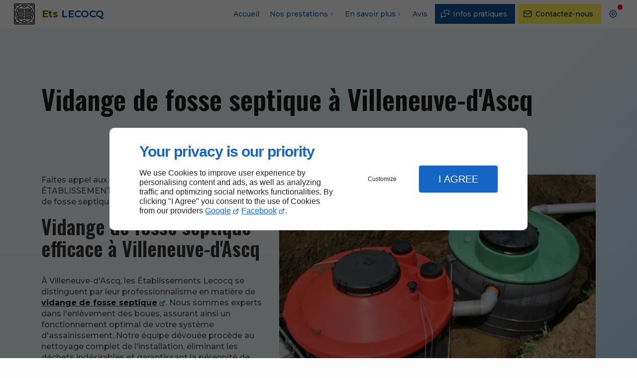

--- FILE ---
content_type: text/html; charset=utf-8
request_url: https://www.lecocq-assainissement.com/vidange-fosse-septique-villeneuve-d-ascq.php
body_size: 13351
content:
<!DOCTYPE html>
<html data-page-id="PAGE_D52OQMIW1O" class="no-js no-io" lang="fr">
<head><meta charset="utf-8" /><meta name="viewport" content="width=device-width, initial-scale=1.0, viewport-fit=cover" /><title>Vidange de fosse septique, Villeneuve-d'Ascq - Établissements Lecocq</title><link rel="preconnect" href="https://fonts.googleapis.com" /><link rel="preconnect" href="https://fonts.gstatic.com" crossorigin /><script>var darkMediaQuery=window.matchMedia('(prefers-color-scheme: dark)');var hightContrastMediaQuery=window.matchMedia('(prefers-contrast: more)');if(darkMediaQuery.media!=='not all'){if(!window.defaultTheme){if(darkMediaQuery.matches){window.defaultTheme='dark';}else{window.defaultTheme='light';}}}else{if(!window.defaultTheme){window.defaultTheme='light';}}
window.currentSetTheme=sessionStorage.getItem('theme')||window.defaultTheme;if(currentSetTheme){document.documentElement.dataset.theme=currentSetTheme;document.documentElement.dataset.feedgetTheme=currentSetTheme;}else if(defaultTheme==='dark'){document.documentElement.dataset.theme=defaultTheme;document.documentElement.dataset.feedgetTheme=defaultTheme;sessionStorage.setItem('theme',defaultTheme);window.currentSetTheme=sessionStorage.getItem('theme');}
if(darkMediaQuery.media!=='not all'){try{darkMediaQuery.addEventListener('change',function(e){if(e.matches){document.documentElement.dataset.theme='dark';document.documentElement.dataset.feedgetTheme='dark';sessionStorage.removeItem('theme');}else{document.documentElement.dataset.theme='light';document.documentElement.dataset.feedgetTheme='light';sessionStorage.removeItem('theme');}});}catch(e1){try{darkMediaQuery.addListener(function(e){if(e.matches){document.documentElement.dataset.theme='dark';document.documentElement.dataset.feedgetTheme='dark';sessionStorage.removeItem('theme');}else{document.documentElement.dataset.theme='light';document.documentElement.dataset.feedgetTheme='light';sessionStorage.removeItem('theme');}});}catch(e2){console.error(e2);}}}else{console.log('unsupported auto dark mode')}
window.currentScrollbars=sessionStorage.getItem('scrollbars');if(currentScrollbars){document.documentElement.dataset.scrollbars=currentScrollbars;}else{function hasOverlayScrollbar(){const div=document.createElement("div");div.style.cssText="width:100px;height:100px;overflow:scroll;position:absolute;top:-9999px;";const parent=document.body||document.documentElement;parent.appendChild(div);const isOverlay=div.offsetWidth===div.clientWidth;parent.removeChild(div);return isOverlay;}
if(hasOverlayScrollbar()){document.documentElement.dataset.scrollbars="classic";sessionStorage.setItem("scrollbars","classic");}else{document.documentElement.dataset.scrollbars="normal";sessionStorage.setItem("scrollbars","normal");}}
window.currentContentSize=sessionStorage.getItem('contentsize');if(currentContentSize){document.documentElement.dataset.contentsize=currentContentSize;}else{document.documentElement.dataset.contentsize='default';sessionStorage.setItem('contentsize','default');}
var iO="IntersectionObserver"in window;if(iO){const htmlTag=document.getElementsByTagName("html")[0];htmlTag.classList.remove("no-io");htmlTag.classList.add("io");}
window.reducedMotionQuery=window.matchMedia('(prefers-reduced-motion: reduce)');window.currentMotion=sessionStorage.getItem('reducedMotion');if(currentMotion){document.documentElement.dataset.reducedMotion=currentMotion;}else if(reducedMotionQuery.matches){document.documentElement.dataset.reducedMotion='reduced';sessionStorage.setItem('reducedMotion','reduced');currentMotion=sessionStorage.getItem('reducedMotion');}else{document.documentElement.dataset.reducedMotion='no-preference';sessionStorage.setItem('reducedMotion','no-preference');currentMotion=sessionStorage.getItem('reducedMotion');}
(function(adwordsId,adwordsLabel,codeBouton,vhostId){function callTracking(event){var link=event.currentTarget;try{Apophis.addModule({trackerId:'ga4',id:'ga4_ct'});Apophis.addModule({trackerId:'gaw',id:'gaw_ct',config:{key:adwordsId,label:adwordsLabel}});}catch(e){console.warning("Apophis is not defined !",e);}
console.log('call-tracking');var req=new XMLHttpRequest();req.addEventListener("load",function(){window.location.href=link.href;});req.open("GET","/lnk-ct.json");req.send();event.stopImmediatePropagation();event.preventDefault();return false;}
window.addEventListener('load',function(){var calltrackingLinks=document.querySelectorAll("a[href^=tel]");for(var i=0;i<calltrackingLinks.length;i++){calltrackingLinks[i].addEventListener("click",callTracking);}});window.ApophisConfig=[codeBouton,vhostId]})('810516318','i5mrCPOY65UBEN7-vYID','LINKDIRECT64YU','62406');</script><link href="/css/ambiance.min.css?v=1764761005" rel="stylesheet" type="text/css" /><link rel="stylesheet" href="/css/print.min.css?v=1696601137" type="text/css" media="print" /><link href="https://fonts.googleapis.com/css2?family=Montserrat:wght@500;700&family=Oswald:wght@600&display=swap" rel="stylesheet" /><link href="/css/styles.PAGE_D52OQMIW1O.min.css?v=1764761110" rel="stylesheet" type="text/css" /><meta name="theme-color" content="var(--theme-color)" /><meta name="mobile-web-app-capable" content="yes" /><meta lang="fr" name="keywords" content="Vidange de fosse septique Wasquehal,Assainissement Villeneuve-d'Ascq,Assainissement Seclin,Assainissement Saint-André-lez-Lille,Assainissement Ronchin,Assainissement Mons-en-Barœul,Assainissement Marcq-en-Barœul,Assainissement Loos,Assainissement Lille,Assainissement Lambersart" /><meta lang="fr" name="description" content="Les Établissements Lecocq proposent leurs services à Villeneuve-d'Ascq pour une vidange de fosse septique."  /><meta name="robots" content="index, follow" /><!-- STRUCTURED DATA --> <script type="application/ld+json">{"@context":"https://schema.org","@type":"LocalBusiness","name":"ETABLISSEMENTS LECOCQ","legalName":"ETABLISSEMENTS LECOCQ","address":{"@type":"PostalAddress","streetAddress":"Port Fluvial - 14ème Rue","addressLocality":"LILLE","postalCode":"59000","addressCountry":"FR"},"telephone":"+33320931981","email":"contact@lecocq-assainissement.com","url":"https://www.lecocq-assainissement.com","logo":"https://www.lecocq-assainissement.com/logo.svg","sameAs":["https://www.facebook.com/people/ETS-Lecocq/100054468159745/","https://www.google.com/maps/place/%C3%89tablissements+Lecocq/@50.6227465,3.0228891,15z/data=!4m6!3m5!1s0x47c2d542278c1b37:0x7bc04dcd9f5ad36!8m2!3d50.6227465!4d3.0228891!16s%2Fg%2F11g6wvr9dj?hl=fr&entry=ttu"],"priceRange":"€€"}</script><noscript><link rel="stylesheet" href="/css/print.min.css?v=1696601137" type="text/css" media="print" /></noscript><link href="/favicon-120x120.png" sizes="120x120" rel="apple-touch-icon" /><link href="/favicon-152x152.png" sizes="152x152" rel="apple-touch-icon" /><link href="/favicon-16x16.png" sizes="16x16" rel="icon" /><link href="/favicon-180x180.png" sizes="180x180" rel="apple-touch-icon" /><link href="/favicon-192x192.png" sizes="192x192" rel="icon" /><link href="/favicon-32x32.png" sizes="32x32" rel="icon" /><link href="/favicon-512x512.png" sizes="512x512" rel="icon" /><link href="/favicon-60x60.png" sizes="60x60" rel="apple-touch-icon" /><link href="/favicon-76x76.png" sizes="76x76" rel="apple-touch-icon" /><link href="/favicon-96x96.png" sizes="96x96" rel="icon" /><link href="/favicon.ico" rel="shortcut icon" /></head>
<body class="layout-content-top" id="PAGE_D52OQMIW1O">
<a id="skip-to-content-button" href="#page-content" class="button blk-button__link blk-button--a11y" aria-label="Aller au contenu">
<span class="txt blk-button__label">
<span>Aller au contenu</span>
</span>
</a>
<a id="jump-to-contact-details-button" href="#contactSheetTrigger" class="button blk-button__link blk-button--a11y" aria-label="Aller aux coordonnées">
<span class="txt blk-button__label">
<span>Aller aux coordonnées</span>
</span>
</a>
<a id="jump-to-display-settings-button" href="#configSheetTrigger" class="button blk-button__link blk-button--a11y" aria-label="Aller aux paramètres d'affichage">
<span class="txt blk-button__label">
<span>Aller aux paramètres d'affichage</span>
</span>
</a>
<!-- ==================================
Header
=================================== -->
<input id="publicPath" value="" hidden /><header class="header container-grid sticky-top dzone-header">
<div class="header__body broad">
<div class="blk-brand tiny" aria-label="Logo ETABLISSEMENTS LECOCQ">
<a href="/" class="blk-brand__link" aria-label="ETABLISSEMENTS LECOCQ MELANIE LECOCQ">
<span class="blk-brand__logo">
<svg xmlns="http://www.w3.org/2000/svg" version="1.1" viewBox="0.00 0.00 512.00 512.00" role="img" aria-label="ETABLISSEMENTS LECOCQ">
<path fill="#000000" d="  M 24.56 0.00  L 487.31 0.00  Q 509.37 2.72 512.00 24.81  L 512.00 487.31  Q 509.25 509.39 487.19 512.00  L 24.69 512.00  Q 2.80 509.29 0.00 487.44  L 0.00 24.69  Q 2.69 2.81 24.56 0.00  Z  M 495.00 26.29  A 9.29 9.29 0.0 0 0 485.71 17.00  L 26.29 17.00  A 9.29 9.29 0.0 0 0 17.00 26.29  L 17.00 485.71  A 9.29 9.29 0.0 0 0 26.29 495.00  L 485.71 495.00  A 9.29 9.29 0.0 0 0 495.00 485.71  L 495.00 26.29  Z" />
<path fill="#000000" d="  M 126.74 34.32  C 133.46 34.46 138.65 39.51 135.66 46.19  C 133.70 50.58 129.37 51.22 124.53 51.23  Q 93.51 51.26 62.48 51.26  C 54.60 51.27 51.25 54.09 51.25 61.88  Q 51.26 94.44 51.19 127.00  C 51.16 139.55 34.06 139.92 34.03 125.44  Q 33.96 93.60 34.02 61.76  C 34.05 46.34 44.20 34.65 59.80 34.33  Q 93.28 33.63 126.74 34.32  Z" />
<path fill="#000000" d="  M 384.76 51.05  C 372.62 50.98 372.40 34.49 385.06 34.26  Q 418.23 33.63 451.41 34.34  C 463.12 34.58 472.62 40.34 476.31 51.65  Q 477.74 56.01 477.77 64.99  Q 477.86 94.26 478.07 123.50  C 478.09 126.62 477.80 130.61 475.97 133.16  C 472.48 138.03 464.21 137.07 461.82 131.84  Q 460.78 129.56 460.77 123.88  Q 460.72 93.43 460.76 62.97  C 460.76 55.00 458.37 51.27 450.26 51.26  Q 417.51 51.24 384.76 51.05  Z" />
<path fill="#000000" d="  M 477.78 256.02  A 221.80 221.80 0.0 0 1 255.98 477.82  A 221.80 221.80 0.0 0 1 34.18 256.02  A 221.80 221.80 0.0 0 1 255.98 34.22  A 221.80 221.80 0.0 0 1 477.78 256.02  Z  M 215.53 55.55  C 222.98 79.46 249.36 91.36 272.32 81.90  Q 289.60 74.77 296.52 55.76  A 0.39 0.39 0.0 0 0 296.23 55.24  Q 255.96 47.32 215.71 55.24  Q 215.45 55.29 215.53 55.55  Z  M 312.98 60.06  C 294.75 116.00 217.05 116.21 199.11 60.05  Q 198.96 59.55 198.46 59.70  C 119.12 83.22 63.04 149.99 52.78 231.82  C 47.27 275.78 57.12 322.51 80.00 360.40  Q 121.09 428.44 198.17 452.38  A 0.72 0.71 -72.3 0 0 199.06 451.91  C 217.04 395.89 294.86 395.93 312.93 451.94  Q 313.12 452.55 313.73 452.36  C 394.73 427.64 453.52 357.41 460.02 272.50  C 467.45 175.49 406.97 87.28 313.61 59.73  Q 313.14 59.59 312.98 60.06  Z  M 296.46 456.41  C 291.25 439.64 275.69 427.74 258.41 426.84  C 238.70 425.81 222.26 437.58 215.47 456.23  A 0.40 0.40 0.0 0 0 215.77 456.76  Q 256.02 464.69 296.26 456.75  Q 296.55 456.69 296.46 456.41  Z" />
<path fill="#000000" d="  M 239.19 128.02  C 243.89 128.02 247.42 132.66 247.44 137.25  Q 247.52 151.81 247.49 166.36  C 247.47 175.76 245.12 179.23 235.66 179.24  Q 167.58 179.26 99.50 179.24  C 92.38 179.24 87.76 172.59 91.39 166.03  Q 102.32 146.25 116.07 131.07  C 118.12 128.80 121.04 128.01 124.31 128.01  Q 181.75 127.98 239.19 128.02  Z  M 114.21 161.10  A 0.55 0.55 0.0 0 0 114.65 161.98  L 229.95 162.04  A 0.55 0.55 0.0 0 0 230.50 161.49  L 230.50 145.55  A 0.55 0.55 0.0 0 0 229.95 145.00  L 126.62 145.00  A 0.55 0.55 0.0 0 0 126.18 145.22  L 114.21 161.10  Z" />
<path fill="#000000" d="  M 264.49 137.50  C 264.51 131.17 268.82 128.02 274.78 128.01  Q 331.89 127.98 389.00 128.01  Q 392.99 128.01 396.27 131.71  Q 409.03 146.11 418.75 162.67  C 424.84 173.05 421.35 179.26 409.29 179.26  Q 341.53 179.25 273.75 179.25  C 266.20 179.24 264.54 173.51 264.52 166.81  Q 264.47 152.15 264.49 137.50  Z  M 282.06 145.00  A 0.53 0.53 0.0 0 0 281.53 145.53  L 281.49 161.44  A 0.53 0.53 0.0 0 0 282.02 161.97  L 397.45 162.10  A 0.53 0.53 0.0 0 0 397.87 161.25  L 385.82 145.21  A 0.53 0.53 0.0 0 0 385.40 145.00  L 282.06 145.00  Z" />
<path fill="#000000" d="  M 238.00 196.26  C 243.44 196.26 247.41 199.99 247.44 205.50  Q 247.53 221.38 247.57 237.24  C 247.59 245.85 242.17 247.49 234.47 247.49  Q 157.76 247.51 81.06 247.49  C 71.39 247.49 68.55 243.53 69.67 234.36  Q 71.92 215.86 76.28 202.25  C 77.76 197.63 82.20 196.27 87.01 196.27  Q 162.50 196.23 238.00 196.26  Z  M 91.60 213.25  A 0.74 0.74 0.0 0 0 90.88 213.84  L 87.63 229.61  A 0.74 0.74 0.0 0 0 88.36 230.50  L 229.76 230.50  A 0.74 0.74 0.0 0 0 230.50 229.76  L 230.50 213.99  A 0.74 0.74 0.0 0 0 229.76 213.25  L 91.60 213.25  Z" />
<path fill="#000000" d="  M 264.49 205.75  C 264.49 199.16 269.05 196.27 275.11 196.27  Q 349.84 196.22 424.56 196.27  C 430.73 196.27 434.44 197.65 436.11 203.68  Q 440.43 219.35 442.30 234.18  C 443.41 243.02 440.83 247.49 431.70 247.49  Q 352.86 247.51 274.00 247.50  C 265.36 247.50 264.50 240.88 264.49 233.51  Q 264.49 219.64 264.49 205.75  Z  M 281.50 229.80  A 0.70 0.70 0.0 0 0 282.20 230.50  L 423.64 230.50  A 0.70 0.70 0.0 0 0 424.33 229.66  L 421.12 213.81  A 0.70 0.70 0.0 0 0 420.44 213.25  L 282.20 213.25  A 0.70 0.70 0.0 0 0 281.50 213.95  L 281.50 229.80  Z" />
<path fill="#000000" d="  M 84.75 315.74  C 80.94 315.74 77.26 313.25 76.18 309.51  Q 71.69 293.97 69.72 277.90  C 68.55 268.40 71.30 264.51 80.83 264.50  Q 157.59 264.49 234.36 264.50  C 243.62 264.50 247.46 266.56 247.48 276.08  Q 247.52 291.16 247.49 306.24  C 247.48 314.08 241.98 315.74 234.98 315.74  Q 159.87 315.76 84.75 315.74  Z  M 229.73 298.75  A 0.77 0.77 0.0 0 0 230.50 297.98  L 230.50 282.27  A 0.77 0.77 0.0 0 0 229.73 281.50  L 88.24 281.50  A 0.77 0.77 0.0 0 0 87.48 282.43  L 90.73 298.14  A 0.77 0.77 0.0 0 0 91.49 298.75  L 229.73 298.75  Z" />
<path fill="#000000" d="  M 274.25 315.80  C 267.49 315.81 264.57 311.37 264.54 305.13  Q 264.46 289.82 264.53 274.50  C 264.57 266.04 269.86 264.51 277.44 264.51  Q 353.84 264.49 430.24 264.50  C 439.96 264.50 443.56 267.68 442.36 277.37  Q 440.40 293.28 435.98 308.74  C 434.25 314.79 430.16 315.74 424.07 315.74  Q 349.16 315.77 274.25 315.80  Z  M 420.51 298.75  A 0.58 0.58 0.0 0 0 421.08 298.29  L 424.42 282.20  A 0.58 0.58 0.0 0 0 423.86 281.50  L 282.08 281.50  A 0.58 0.58 0.0 0 0 281.50 282.08  L 281.50 298.17  A 0.58 0.58 0.0 0 0 282.08 298.75  L 420.51 298.75  Z" />
<path fill="#000000" d="  M 117.10 381.41  Q 103.72 367.45 92.20 347.29  C 87.19 338.53 92.10 332.77 101.36 332.77  Q 169.43 332.74 237.50 332.75  Q 247.67 332.75 247.61 343.51  Q 247.52 359.12 247.48 374.76  C 247.46 382.41 241.85 383.99 235.06 383.99  Q 179.15 384.02 123.25 384.01  Q 119.59 384.01 117.10 381.41  Z  M 230.50 350.54  A 0.54 0.54 0.0 0 0 229.96 350.00  L 114.64 350.00  A 0.54 0.54 0.0 0 0 114.21 350.86  L 126.20 366.78  A 0.54 0.54 0.0 0 0 126.63 367.00  L 229.96 367.00  A 0.54 0.54 0.0 0 0 230.50 366.46  L 230.50 350.54  Z" />
<path fill="#000000" d="  M 272.82 383.98  C 266.96 383.98 264.56 378.41 264.54 373.38  Q 264.46 357.70 264.51 342.00  C 264.54 334.07 270.65 332.76 277.57 332.76  Q 344.69 332.74 411.81 332.76  C 420.02 332.76 424.42 339.39 420.20 346.89  Q 409.00 366.78 395.56 381.31  C 393.76 383.26 390.74 383.98 387.87 383.99  Q 330.34 384.02 272.82 383.98  Z  M 281.62 352.31  Q 281.24 359.39 281.61 366.41  A 0.62 0.61 88.5 0 0 282.22 367.00  L 384.97 367.00  Q 385.65 367.00 386.05 366.46  L 398.08 350.49  A 0.31 0.31 0.0 0 0 397.83 349.99  L 282.17 350.00  A 0.66 0.65 5.2 0 0 281.52 350.53  Q 281.41 351.09 281.54 351.57  Q 281.64 351.93 281.62 352.31  Z" />
<path fill="#000000" d="  M 34.00 385.32  C 34.04 372.92 50.91 372.34 51.01 384.32  Q 51.28 418.15 51.24 452.00  C 51.23 458.78 56.53 460.73 62.68 460.74  Q 94.83 460.76 126.99 460.84  C 135.86 460.86 140.21 471.23 132.49 476.37  C 130.40 477.76 127.26 477.92 124.94 477.94  Q 98.56 478.13 72.19 477.95  C 65.41 477.91 56.45 478.54 50.26 475.88  Q 34.23 468.96 34.11 449.94  Q 33.91 417.63 34.00 385.32  Z" />
<path fill="#000000" d="  M 379.13 476.14  Q 373.81 472.06 376.17 466.17  C 378.06 461.45 382.52 460.78 387.57 460.77  Q 418.02 460.73 448.47 460.75  C 456.41 460.76 460.73 458.89 460.73 450.47  Q 460.76 417.86 460.74 385.25  C 460.74 376.40 471.14 371.62 476.39 379.54  C 477.81 381.68 478.07 385.77 478.04 388.37  Q 477.71 419.69 477.94 451.00  C 478.03 462.53 471.08 473.07 460.05 476.55  Q 456.43 477.68 448.73 477.78  Q 425.10 478.07 390.25 477.95  C 386.45 477.94 381.77 478.17 379.13 476.14  Z" />
</svg>
</span>
<span class="blk-brand__name "><strong>Ets</strong> LECOCQ</span>
</a>
</div>
<div class="header__body--nav self-end xl:show">
<nav class="blk-nav blk-nav--horizontal blk-nav--main"><ul>
<li><a href="/" target="_self" class=" home-link">Accueil</a></li>
<li class="has-dropdown">
<a href="#" target="_self" class="">Nos prestations</a>
<ul class="dropdown">
<li><a href="/curage.php" target="_self" class=" ">Curage</a></li>
<li><a href="/vidange-fosses-septiques.php" target="_self" class=" ">Vidange de fosses septiques</a></li>
<li><a href="/degorgement.php" target="_self" class=" ">Dégorgement</a></li>
<li><a href="/curage-canalisation.php" target="_self" class=" ">Curage canalisation</a></li>
<li><a href="/debouchage-sanitaires.php" target="_self" class=" ">Débouchage sanitaires</a></li>
</ul>
</li>
<li class="has-dropdown">
<a href="#" target="_self" class="">En savoir plus</a>
<ul class="dropdown">
<li><a href="/debouchage-canalisation-colonne.php" target="_self" class=" ">Debouchage canalisation et colonne</a></li>
<li><a href="/inspection-video.php" target="_self" class=" ">Inspection video</a></li>
<li><a href="/curage-fosse-septique.php" target="_self" class=" ">Curage fosse septique</a></li>
</ul>
</li>
<li><a href="/avis.php" target="_self" class=" ">Avis</a></li>
</ul>
</nav>
</div>
<div class="header__body--actions mobile-actions buttons-group">
<div class="blk-button blk-button--text xl:hide">
<button type="button" id="navSheetTrigger" class="button blk-button__link tab-mobile-bottom-toggle" aria-controls="navSheet" aria-expanded="false">
<span class="ico blk-button__icon" aria-hidden="true">
<svg aria-hidden="true" focusable="false" xmlns="http://www.w3.org/2000/svg" width="24" height="24" fill="none" viewBox="0 0 24 24" class="menu icon-outline"><path class="outline" stroke="currentColor" stroke-linecap="round" stroke-linejoin="round" stroke-width="1.5" d="M4 6h16M4 12h16M4 18h16" /></svg>
</span>
<span class="txt blk-button__label">
<span>Menu</span>
</span>
</button>
</div>
<div class="blk-button blk-button--bold">
<button type="button" id="contactSheetTrigger" class="button blk-button__link" aria-expanded="false" aria-controls="contactSheet">
<span class="ico blk-button__icon" aria-hidden="true">
<svg aria-hidden="true" focusable="false" xmlns="http://www.w3.org/2000/svg" width="24" height="24" fill="none" viewBox="0 0 24 24" class="messages icon-outline"><path class="outline" stroke="currentColor" stroke-linecap="round" stroke-linejoin="round" stroke-width="1.5" d="M14 15v2a1 1 0 0 1-1 1H6l-3 3V11a1 1 0 0 1 1-1h2m15 4-3-3h-7a1 1 0 0 1-1-1V4a1 1 0 0 1 1-1h9a1 1 0 0 1 1 1v10Z" /></svg>
</span>
<span class="txt blk-button__label">
<span class="lg:show">Infos pratiques</span>
<span class="lg:hide">Infos</span>
</span>
<span class="txt blk-button__tooltip">
<span>Coordonnées, réseaux sociaux ...</span>
</span>
</button>
</div>
<div class="blk-button blk-button--lead-bold">
<a href="/contactez-nous.php" class="button blk-button__link">
<span class="ico blk-button__icon" aria-hidden="true">
<svg aria-hidden="true" focusable="false" xmlns="http://www.w3.org/2000/svg" width="24" height="24" fill="none" viewBox="0 0 24 24" class="mail icon-outline"><path class="outline" stroke="currentColor" stroke-linecap="round" stroke-linejoin="round" stroke-width="1.5" d="M21 7a2 2 0 0 0-2-2H5a2 2 0 0 0-2 2m18 0v10a2 2 0 0 1-2 2H5a2 2 0 0 1-2-2V7m18 0-9 6-9-6" /></svg>
</span>
<span class="txt blk-button__label">
<span class="lg:show">Contactez-nous</span>
<span class="lg:hide">Contact</span>
</span>
</a>
</div>
<div class="blk-button blk-button--text blk-button--no-label">
<button type="button" id="configSheetTrigger" class="button blk-button__link" aria-expanded="false" aria-controls="configSheet">
<span class="ico blk-button__icon" aria-hidden="true">
<svg aria-hidden="true" focusable="false" xmlns="http://www.w3.org/2000/svg" width="24" height="24" fill="none" viewBox="0 0 24 24" class="settings icon-outline"><path class="outline" fill-rule="evenodd" stroke="currentColor" stroke-linecap="round" stroke-linejoin="round" stroke-width="1.5" d="M10.325 4.317c.426-1.756 2.924-1.756 3.35 0a1.724 1.724 0 0 0 2.573 1.066c1.543-.94 3.31.826 2.37 2.37a1.724 1.724 0 0 0 1.065 2.572c1.756.426 1.756 2.924 0 3.35a1.724 1.724 0 0 0-1.066 2.573c.94 1.543-.826 3.31-2.37 2.37a1.724 1.724 0 0 0-2.572 1.065c-.426 1.756-2.924 1.756-3.35 0a1.723 1.723 0 0 0-2.573-1.066c-1.543.94-3.31-.826-2.37-2.37a1.724 1.724 0 0 0-1.065-2.572c-1.756-.426-1.756-2.924 0-3.35a1.724 1.724 0 0 0 1.066-2.573c-.94-1.543.826-3.31 2.37-2.37.996.608 2.296.07 2.572-1.065ZM15 12a3 3 0 1 1-6 0 3 3 0 0 1 6 0Z" clip-rule="evenodd" /></svg>
</span>
<span class="txt blk-button__label">
<span>Options</span>
</span>
<span class="txt blk-button__tooltip">
<span>Préférences</span>
</span>
</button>
</div>
</div>
</div>
</header>
<main class="wrapper bg-color-layout" id="page-start">
<div class="layer-background"></div>
<section class="hero container-grid dzone-hero"></section>
<div class="precontent container-grid dzone-precontent"></div>
<section class="content container-grid dzone-content czone" id="page-content"><div class="row sticky-position"><div class="large-12 columns"><div class="blk-title"><h1>Vidange de fosse septique à Villeneuve-d'Ascq</h1></div></div></div><div id="row_SECTION_3KGA6US4CE" class="row lg:reverse ">
<div id="col_COLUMN_JP0IY5C81L" class="large-7 columns lg:sticky-offset-top medium-8 ">
<figure id="img_BLOCK_SHDVC6MY29" class="blk-image   lazy lp-support-picture">
<picture>
<source media="(max-width:23em)" srcset="/ressources/images/lp-support-shutterstock-35227840jpg_4b88_sm.webp" data-srcset="/ressources/images/lp-support-shutterstock-35227840jpg_4b88_sm.webp" type="image/webp" />
<source media="(max-width:64em)" srcset="/ressources/images/lp-support-shutterstock-35227840jpg_4b88_md.webp" data-srcset="/ressources/images/lp-support-shutterstock-35227840jpg_4b88_md.webp" type="image/webp" />
<source media="(min-width:77em)" srcset="/ressources/images/lp-support-shutterstock-35227840jpg_4b88_lg.webp" data-srcset="/ressources/images/lp-support-shutterstock-35227840jpg_4b88_lg.webp" type="image/webp" />
<img src="data:image/svg+xml,%3Csvg%20xmlns%3D%27http%3A%2F%2Fwww.w3.org%2F2000%2Fsvg%27%20viewBox%3D%270%200%20800%20800%27%3E%3C%2Fsvg%3E" data-src="/ressources/images/lp-support-shutterstock-35227840jpg_4b88_lg.jpg" alt="Vidange de fosse septique, Villeneuve-d'Ascq" width="720" height="539" loading="lazy" class="blk-image__image" />
</picture>
</figure>
</div><div id="col_COLUMN_I1ZNS2MENN" class="large-5 columns medium-6 md:col-start-2 lg:col-start-initial ">
<div id="text_BLOCK_20RZDZQFBN" class="blk-text lp-support-opener">
<p>Faites appel aux professionnels des ÉTABLISSEMENTS LECOCQ pour effectuer la vidange de fosse septique à Villeneuve-d'Ascq.</p>
</div>
<div id="text_BLOCK_6YST1XXXC8" class="blk-text lp-support-paragraph-1">
<h2>Vidange de fosse septique efficace à Villeneuve-d'Ascq</h2><p></p><p>À Villeneuve-d'Ascq, les Établissements Lecocq se distinguent par leur professionnalisme en matière de <a href="/vidange-fosses-septiques.php" rel="noopener noreferrer" target="_blank"><strong>vidange de fosse septique</strong></a>. Nous sommes experts dans l'enlèvement des boues, assurant ainsi un fonctionnement optimal de votre système d'assainissement. Notre équipe dévouée procède au nettoyage complet de l'installation, éliminant les déchets indésirables et garantissant la pérennité de votre fosse septique.</p><p>Notre engagement envers la satisfaction des clients de Villeneuve-d'Ascq se traduit par une efficacité exceptionnelle. Sachant que l'entretien de votre fosse septique est essentiel, nous travaillons avec minutie pour répondre conformément à vos besoins.</p><p>Expérimentés dans le domaine, nous maîtrisons les diverses <a href="vidange-fosse-septique-wasquehal.php" rel="noopener noreferrer" target="_blank"><strong>techniques de vidange de fosse septique</strong></a>.</p>
</div>
<div id="separator_BLOCK_CPMPVCRI2H" class="blk-separator">
<div class="my-content"></div>
</div>
<div id="text_BLOCK_L7ZBQQ3NXE" class="blk-text lp-support-paragraph-2">
<h2>Une fosse septique durable à Villeneuve-d'Ascq</h2><p></p><p>En faisant appel à nos services pour la vidange de fosse septique à Villeneuve-d'Ascq, vous contribuerez à préserver l’environnement local. L'élimination des déchets de manière responsable est au cœur de notre démarche. Nous planifions chaque intervention avec rigueur pour minimiser les impacts environnementaux.</p><p>Votre fosse septique à Villeneuve-d'Ascq mérite une attention particulière pour assurer sa longévité. En choisissant les Établissements Lecocq, vous investissez dans la pérennité de votre système d'assainissement, évitant ainsi les coûts onéreux de réparations.</p><p>Pour que vous viviez dans un endroit plus propre et sain, nous sommes à votre service pour <a href="vidange-fosse-septique-wasquehal.php" rel="noopener noreferrer" target="_blank"><strong>entretenir vos systèmes d'assainissement autonome</strong></a>.</p>
</div>
<div id="text_BLOCK_QHHVOELJK2" class="blk-text lp-support-closer">
Nous sommes les professionnels à contacter pour la vidange de fosse septique à Villeneuve-d'Ascq.
</div>
</div>
</div></section>
<section class="prefooter container-grid dzone-prefooter"></section>
</main>
<footer class="footer container-grid dzone-footer" id="page-end">
<div class="footer__body broad row">
<div class="columns large-4">
<div class="blk-brand small" aria-label="Logo ETABLISSEMENTS LECOCQ">
<a href="/" class="blk-brand__link" aria-label="ETABLISSEMENTS LECOCQ MELANIE LECOCQ">
<span class="blk-brand__logo">
<svg xmlns="http://www.w3.org/2000/svg" version="1.1" viewBox="0.00 0.00 512.00 512.00" role="img" aria-label="ETABLISSEMENTS LECOCQ">
<path fill="#000000" d="  M 24.56 0.00  L 487.31 0.00  Q 509.37 2.72 512.00 24.81  L 512.00 487.31  Q 509.25 509.39 487.19 512.00  L 24.69 512.00  Q 2.80 509.29 0.00 487.44  L 0.00 24.69  Q 2.69 2.81 24.56 0.00  Z  M 495.00 26.29  A 9.29 9.29 0.0 0 0 485.71 17.00  L 26.29 17.00  A 9.29 9.29 0.0 0 0 17.00 26.29  L 17.00 485.71  A 9.29 9.29 0.0 0 0 26.29 495.00  L 485.71 495.00  A 9.29 9.29 0.0 0 0 495.00 485.71  L 495.00 26.29  Z" />
<path fill="#000000" d="  M 126.74 34.32  C 133.46 34.46 138.65 39.51 135.66 46.19  C 133.70 50.58 129.37 51.22 124.53 51.23  Q 93.51 51.26 62.48 51.26  C 54.60 51.27 51.25 54.09 51.25 61.88  Q 51.26 94.44 51.19 127.00  C 51.16 139.55 34.06 139.92 34.03 125.44  Q 33.96 93.60 34.02 61.76  C 34.05 46.34 44.20 34.65 59.80 34.33  Q 93.28 33.63 126.74 34.32  Z" />
<path fill="#000000" d="  M 384.76 51.05  C 372.62 50.98 372.40 34.49 385.06 34.26  Q 418.23 33.63 451.41 34.34  C 463.12 34.58 472.62 40.34 476.31 51.65  Q 477.74 56.01 477.77 64.99  Q 477.86 94.26 478.07 123.50  C 478.09 126.62 477.80 130.61 475.97 133.16  C 472.48 138.03 464.21 137.07 461.82 131.84  Q 460.78 129.56 460.77 123.88  Q 460.72 93.43 460.76 62.97  C 460.76 55.00 458.37 51.27 450.26 51.26  Q 417.51 51.24 384.76 51.05  Z" />
<path fill="#000000" d="  M 477.78 256.02  A 221.80 221.80 0.0 0 1 255.98 477.82  A 221.80 221.80 0.0 0 1 34.18 256.02  A 221.80 221.80 0.0 0 1 255.98 34.22  A 221.80 221.80 0.0 0 1 477.78 256.02  Z  M 215.53 55.55  C 222.98 79.46 249.36 91.36 272.32 81.90  Q 289.60 74.77 296.52 55.76  A 0.39 0.39 0.0 0 0 296.23 55.24  Q 255.96 47.32 215.71 55.24  Q 215.45 55.29 215.53 55.55  Z  M 312.98 60.06  C 294.75 116.00 217.05 116.21 199.11 60.05  Q 198.96 59.55 198.46 59.70  C 119.12 83.22 63.04 149.99 52.78 231.82  C 47.27 275.78 57.12 322.51 80.00 360.40  Q 121.09 428.44 198.17 452.38  A 0.72 0.71 -72.3 0 0 199.06 451.91  C 217.04 395.89 294.86 395.93 312.93 451.94  Q 313.12 452.55 313.73 452.36  C 394.73 427.64 453.52 357.41 460.02 272.50  C 467.45 175.49 406.97 87.28 313.61 59.73  Q 313.14 59.59 312.98 60.06  Z  M 296.46 456.41  C 291.25 439.64 275.69 427.74 258.41 426.84  C 238.70 425.81 222.26 437.58 215.47 456.23  A 0.40 0.40 0.0 0 0 215.77 456.76  Q 256.02 464.69 296.26 456.75  Q 296.55 456.69 296.46 456.41  Z" />
<path fill="#000000" d="  M 239.19 128.02  C 243.89 128.02 247.42 132.66 247.44 137.25  Q 247.52 151.81 247.49 166.36  C 247.47 175.76 245.12 179.23 235.66 179.24  Q 167.58 179.26 99.50 179.24  C 92.38 179.24 87.76 172.59 91.39 166.03  Q 102.32 146.25 116.07 131.07  C 118.12 128.80 121.04 128.01 124.31 128.01  Q 181.75 127.98 239.19 128.02  Z  M 114.21 161.10  A 0.55 0.55 0.0 0 0 114.65 161.98  L 229.95 162.04  A 0.55 0.55 0.0 0 0 230.50 161.49  L 230.50 145.55  A 0.55 0.55 0.0 0 0 229.95 145.00  L 126.62 145.00  A 0.55 0.55 0.0 0 0 126.18 145.22  L 114.21 161.10  Z" />
<path fill="#000000" d="  M 264.49 137.50  C 264.51 131.17 268.82 128.02 274.78 128.01  Q 331.89 127.98 389.00 128.01  Q 392.99 128.01 396.27 131.71  Q 409.03 146.11 418.75 162.67  C 424.84 173.05 421.35 179.26 409.29 179.26  Q 341.53 179.25 273.75 179.25  C 266.20 179.24 264.54 173.51 264.52 166.81  Q 264.47 152.15 264.49 137.50  Z  M 282.06 145.00  A 0.53 0.53 0.0 0 0 281.53 145.53  L 281.49 161.44  A 0.53 0.53 0.0 0 0 282.02 161.97  L 397.45 162.10  A 0.53 0.53 0.0 0 0 397.87 161.25  L 385.82 145.21  A 0.53 0.53 0.0 0 0 385.40 145.00  L 282.06 145.00  Z" />
<path fill="#000000" d="  M 238.00 196.26  C 243.44 196.26 247.41 199.99 247.44 205.50  Q 247.53 221.38 247.57 237.24  C 247.59 245.85 242.17 247.49 234.47 247.49  Q 157.76 247.51 81.06 247.49  C 71.39 247.49 68.55 243.53 69.67 234.36  Q 71.92 215.86 76.28 202.25  C 77.76 197.63 82.20 196.27 87.01 196.27  Q 162.50 196.23 238.00 196.26  Z  M 91.60 213.25  A 0.74 0.74 0.0 0 0 90.88 213.84  L 87.63 229.61  A 0.74 0.74 0.0 0 0 88.36 230.50  L 229.76 230.50  A 0.74 0.74 0.0 0 0 230.50 229.76  L 230.50 213.99  A 0.74 0.74 0.0 0 0 229.76 213.25  L 91.60 213.25  Z" />
<path fill="#000000" d="  M 264.49 205.75  C 264.49 199.16 269.05 196.27 275.11 196.27  Q 349.84 196.22 424.56 196.27  C 430.73 196.27 434.44 197.65 436.11 203.68  Q 440.43 219.35 442.30 234.18  C 443.41 243.02 440.83 247.49 431.70 247.49  Q 352.86 247.51 274.00 247.50  C 265.36 247.50 264.50 240.88 264.49 233.51  Q 264.49 219.64 264.49 205.75  Z  M 281.50 229.80  A 0.70 0.70 0.0 0 0 282.20 230.50  L 423.64 230.50  A 0.70 0.70 0.0 0 0 424.33 229.66  L 421.12 213.81  A 0.70 0.70 0.0 0 0 420.44 213.25  L 282.20 213.25  A 0.70 0.70 0.0 0 0 281.50 213.95  L 281.50 229.80  Z" />
<path fill="#000000" d="  M 84.75 315.74  C 80.94 315.74 77.26 313.25 76.18 309.51  Q 71.69 293.97 69.72 277.90  C 68.55 268.40 71.30 264.51 80.83 264.50  Q 157.59 264.49 234.36 264.50  C 243.62 264.50 247.46 266.56 247.48 276.08  Q 247.52 291.16 247.49 306.24  C 247.48 314.08 241.98 315.74 234.98 315.74  Q 159.87 315.76 84.75 315.74  Z  M 229.73 298.75  A 0.77 0.77 0.0 0 0 230.50 297.98  L 230.50 282.27  A 0.77 0.77 0.0 0 0 229.73 281.50  L 88.24 281.50  A 0.77 0.77 0.0 0 0 87.48 282.43  L 90.73 298.14  A 0.77 0.77 0.0 0 0 91.49 298.75  L 229.73 298.75  Z" />
<path fill="#000000" d="  M 274.25 315.80  C 267.49 315.81 264.57 311.37 264.54 305.13  Q 264.46 289.82 264.53 274.50  C 264.57 266.04 269.86 264.51 277.44 264.51  Q 353.84 264.49 430.24 264.50  C 439.96 264.50 443.56 267.68 442.36 277.37  Q 440.40 293.28 435.98 308.74  C 434.25 314.79 430.16 315.74 424.07 315.74  Q 349.16 315.77 274.25 315.80  Z  M 420.51 298.75  A 0.58 0.58 0.0 0 0 421.08 298.29  L 424.42 282.20  A 0.58 0.58 0.0 0 0 423.86 281.50  L 282.08 281.50  A 0.58 0.58 0.0 0 0 281.50 282.08  L 281.50 298.17  A 0.58 0.58 0.0 0 0 282.08 298.75  L 420.51 298.75  Z" />
<path fill="#000000" d="  M 117.10 381.41  Q 103.72 367.45 92.20 347.29  C 87.19 338.53 92.10 332.77 101.36 332.77  Q 169.43 332.74 237.50 332.75  Q 247.67 332.75 247.61 343.51  Q 247.52 359.12 247.48 374.76  C 247.46 382.41 241.85 383.99 235.06 383.99  Q 179.15 384.02 123.25 384.01  Q 119.59 384.01 117.10 381.41  Z  M 230.50 350.54  A 0.54 0.54 0.0 0 0 229.96 350.00  L 114.64 350.00  A 0.54 0.54 0.0 0 0 114.21 350.86  L 126.20 366.78  A 0.54 0.54 0.0 0 0 126.63 367.00  L 229.96 367.00  A 0.54 0.54 0.0 0 0 230.50 366.46  L 230.50 350.54  Z" />
<path fill="#000000" d="  M 272.82 383.98  C 266.96 383.98 264.56 378.41 264.54 373.38  Q 264.46 357.70 264.51 342.00  C 264.54 334.07 270.65 332.76 277.57 332.76  Q 344.69 332.74 411.81 332.76  C 420.02 332.76 424.42 339.39 420.20 346.89  Q 409.00 366.78 395.56 381.31  C 393.76 383.26 390.74 383.98 387.87 383.99  Q 330.34 384.02 272.82 383.98  Z  M 281.62 352.31  Q 281.24 359.39 281.61 366.41  A 0.62 0.61 88.5 0 0 282.22 367.00  L 384.97 367.00  Q 385.65 367.00 386.05 366.46  L 398.08 350.49  A 0.31 0.31 0.0 0 0 397.83 349.99  L 282.17 350.00  A 0.66 0.65 5.2 0 0 281.52 350.53  Q 281.41 351.09 281.54 351.57  Q 281.64 351.93 281.62 352.31  Z" />
<path fill="#000000" d="  M 34.00 385.32  C 34.04 372.92 50.91 372.34 51.01 384.32  Q 51.28 418.15 51.24 452.00  C 51.23 458.78 56.53 460.73 62.68 460.74  Q 94.83 460.76 126.99 460.84  C 135.86 460.86 140.21 471.23 132.49 476.37  C 130.40 477.76 127.26 477.92 124.94 477.94  Q 98.56 478.13 72.19 477.95  C 65.41 477.91 56.45 478.54 50.26 475.88  Q 34.23 468.96 34.11 449.94  Q 33.91 417.63 34.00 385.32  Z" />
<path fill="#000000" d="  M 379.13 476.14  Q 373.81 472.06 376.17 466.17  C 378.06 461.45 382.52 460.78 387.57 460.77  Q 418.02 460.73 448.47 460.75  C 456.41 460.76 460.73 458.89 460.73 450.47  Q 460.76 417.86 460.74 385.25  C 460.74 376.40 471.14 371.62 476.39 379.54  C 477.81 381.68 478.07 385.77 478.04 388.37  Q 477.71 419.69 477.94 451.00  C 478.03 462.53 471.08 473.07 460.05 476.55  Q 456.43 477.68 448.73 477.78  Q 425.10 478.07 390.25 477.95  C 386.45 477.94 381.77 478.17 379.13 476.14  Z" />
</svg>
</span>
<span class="blk-brand__name "><strong>Ets</strong> LECOCQ</span>
</a>
</div>
<address>
<a href="https://www.google.com/maps/place/%C3%89tablissements+Lecocq/@50.6227465,3.0228891,15z/data=!4m6!3m5!1s0x47c2d542278c1b37:0x7bc04dcd9f5ad36!8m2!3d50.6227465!4d3.0228891!16s%2Fg%2F11g6wvr9dj?hl=fr&entry=ttu" target="_blank" rel="noopener">
<span>Port Fluvial - 14ème Rue</span>
<span>59000</span> <span>LILLE</span> <span class="hide">France</span>
</a>
<br />
<a href="tel:+33320931981"><span>03 20 93 19 81</span></a>
</address>
<nav class="blk-socialbar tiny round bg-bold">
<ul>                                                                                                                                                                                                                                                                        <li class="facebook">
<a rel="noopener" href="https://www.facebook.com/people/ETS-Lecocq/100054468159745/" title="Facebook" target="_blank">
<svg xmlns="http://www.w3.org/2000/svg" xmlns:xlink="http://www.w3.org/1999/xlink" width="16" height="16" viewBox="0 0 16 16" fill="#000000" class="icon-facebook1"><path class="color1" d="M6.067 15.765v-5.32H4.416V8h1.651V6.947c0-2.723 1.232-3.984 3.904-3.984.506 0 1.38.099 1.738.198v2.215c-.189-.02-.519-.03-.925-.03-1.312 0-1.818.497-1.818 1.79V8h2.615l-.448 2.445H8.97v5.497a8 8 0 1 0-2.903-.177Z" /></svg>                </a>
</li>
<li class="googlemybusiness">
<a rel="noopener" href="https://www.google.com/maps/place/%C3%89tablissements+Lecocq/@50.6227465,3.0228891,15z/data=!4m6!3m5!1s0x47c2d542278c1b37:0x7bc04dcd9f5ad36!8m2!3d50.6227465!4d3.0228891!16s%2Fg%2F11g6wvr9dj?hl=fr&entry=ttu" title="Google my business" target="_blank">
<svg xmlns="http://www.w3.org/2000/svg" xmlns:xlink="http://www.w3.org/1999/xlink" width="16" height="16" viewBox="0 0 512 512" fill="#000000" class="icon-mybusiness1"><path class="color1" d="M142.9 196.3c0.3 27.5 22.8 49.7 50.4 49.7 27.8 0 50.4-22.6 50.4-50.4V43.5h-83.3L142.9 196.3zM68.1 246.1c23.7 0 43.6-16.3 48.9-38.3l1.6-13.4 17.2-150.7H81.6c-12.7 0-24 9-26.7 21.6l-0.3 1.2L19 192.7c-1 3.7-1.3 7.6-0.7 11.2C22.3 228.3 43.2 246.1 68.1 246.1zM318.6 246.1c27.5 0 49.9-22.2 50.4-49.6l-17.4-153h-83.3v152.2C268.2 223.4 290.7 246.1 318.6 246.1zM443.8 246.1c25.5 0 47-19.1 50.1-44.4 0.3-2.6 0.1-5.3-0.6-7.7L457.1 65.4l-0.1-0.3c-2.7-12.5-14-21.6-26.7-21.6h-54.2l17.2 150.8C397.1 227.2 415.4 246.1 443.8 246.1zM443.8 270.5c-27.4 0-49.3-12.6-62.3-34.4 -13.3 20.7-36.5 34.4-62.9 34.4 -26.1 0-49.3-13.5-62.6-34 -13.4 20.4-36.4 34-62.6 34s-49.3-13.5-62.6-34c-13.4 20.4-36.4 34-62.7 34 -13.2 0-26.1-3.5-37.4-10.1v190.7c0 9.6 7.8 17.3 17.3 17.3h403.7c9.6 0 17.3-7.8 17.3-17.3v-185C461.1 269 452.6 270.5 443.8 270.5zM440.9 395c-3.2 11.4-9.6 22.2-18.3 30.3 -8.4 7.6-18.7 13-29.7 15.4 -12.2 2.8-25 2.8-37.1-0.3 -37-9.9-59.9-46.9-52.4-84.5 1.2-6.4 3.4-12.5 6.4-18.2 8.3-16.3 22.3-28.9 39.4-35.4 0.6-0.2 1.1-0.4 1.7-0.6 15.9-5.5 33.1-5.3 48.9 0.4 8.7 3.2 16.6 8.2 23.4 14.5 -2.2 2.5-4.7 4.8-7 7.2l-13.3 13.3c-4.5-4.2-9.8-7.4-15.6-9.2 -15.3-4.6-31.8-0.3-43 11.2 -4.7 4.8-8.3 10.7-10.5 17.1 -3.1 9.2-3.1 19 0 28.2h-0.1v0.1c0.2 0.7 0.4 1.3 0.7 1.9 3.2 8.2 8.7 15.2 15.9 20.3 4.8 3.5 10.4 5.8 16.2 7 5.7 1.1 11.6 1.1 17.3 0.1 5.7-0.9 11.2-3 16-6.3v0.2c7.6-5.1 12.7-13.1 14.5-22.1h-39.7c0-9.6 0-20 0-29.5h68.3c0.6 3.5 0.9 6.1 1.1 9.2C444.6 375.2 443.7 385.3 440.9 395z" /></svg>                </a>
</li>
</ul>
</nav>
</div>
<div class="columns large-3">
<nav class="blk-nav blk-nav--footer footer-nav-1" id="footerNav">
<ul>
<li><a href="/" target="_self" class=" home-link">Accueil</a></li>
<li><a href="/contactez-nous.php" target="_self" class=" contact-link">Contactez-nous</a></li>
<li><a href="/mentions-legales.php" target="_self" class=" legal-link">Mentions légales</a></li>
<li><a href="/plan-site.php" target="_self" class=" sitemap-link">Plan du site</a></li>
</ul>
</nav>
</div>
<div class="large-5 medium-8 columns row-start-1 lg:row-start-initial">
<div class="blk-text large">
<h2>Service rapide, travail soigné !</h2>
<p>Des professionnels de l'assainissement à votre service</p>
<div class="blk-button blk-button--lead-bold">
<a href="contactez-nous.php" class="button blk-button__link">
<span class="ico blk-button__icon" aria-hidden="true">
<svg aria-hidden="true" focusable="false" xmlns="http://www.w3.org/2000/svg" width="24" height="24" fill="none" viewBox="0 0 24 24" class="mail icon-outline"><path class="outline" stroke="currentColor" stroke-linecap="round" stroke-linejoin="round" stroke-width="1.5" d="M21 7a2 2 0 0 0-2-2H5a2 2 0 0 0-2 2m18 0v10a2 2 0 0 1-2 2H5a2 2 0 0 1-2-2V7m18 0-9 6-9-6" /></svg>
</span>
<span class="txt blk-button__label">
<span>Contactez-nous</span>
</span>
</a>
</div>
</div>
</div>
</div>
<div class="footer__body broad grid-content-center">
<div class="blk-button align-center">
<a id="back-to-top-button" href="#page-start" class="button blk-button__link flex-row-revers">
<span class="ico blk-button__icon" aria-hidden="true">
<svg aria-hidden="true" focusable="false" xmlns="http://www.w3.org/2000/svg" width="24" height="24" fill="none" viewBox="0 0 24 24" class="returntop icon-outline"><path class="outline" stroke="currentColor" stroke-linecap="round" stroke-linejoin="round" stroke-width="1.5" d="M18 18h-6a3 3 0 0 1-3-3V5m0 0-5 5m5-5 5 5" /></svg>
</span>
<span class="txt blk-button__label">
<span>Haut de page</span>
</span>
</a>
</div>
</div>
<div class="footer__poweredby broad grid-content-center">
<div class="blk-linkeo clearfix"><a class="blk-linkeo__link" aria-label="En savoir plus sur Linkeo" href="https://www.linkeo.com" rel="noopener">
                                    <span class="logo-linkeo blk-linkeo__logo" title="linkeo" aria-hidden="true"><svg role="img" aria-label="Logo Linkeo" xmlns="http://www.w3.org/2000/svg" xmlns:xlink="http://www.w3.org/1999/xlink" width="51" height="20" viewBox="0 0 512 200" fill="#000000" class="icon-linkeo1"><path d="M456.4 144.4c23.5 11.9 45.8-5.6 52.8-27.8 7.4-23.5-1.5-55.6-25.2-65.4 -20.1-8.3-39.5 6.4-46.2 24.7 -0.4 0.8-0.6 1.6-0.9 2.5C431.8 100.6 433.2 132.6 456.4 144.4zM459.4 84.6c2.6-9.1 8.9-14.1 18.3-11 4.1 1.4 5.7 6.4 7 10 3.2 8.7 4 17.7 1.9 26.7 -2.5 10.5-11.8 18.2-22 11.9 -4.1-2.5-5.1-9.6-6.1-13.8C456.7 100.6 457.6 92.4 459.4 84.6z" /><path d="M407 140c12.8-7.9 1.1-28.1-11.8-20.2 -10.4 6.4-29.1 8.8-34.5-5.4 -0.3-0.8-0.6-1.8-0.9-2.7 14.2-1.7 28.3-3.6 42.5-5.8 5.5-0.8 7.9-6.5 8.6-11.2 1.7-12.9-2-26.4-10.7-36.1 -13.7-15.2-40.6-10.8-54 1.8 -16.6 15.7-13.8 51-3.7 69.4C354.7 152.5 387.9 151.8 407 140zM365.5 74.5c11.9-8.1 19.3 0.2 21.5 10.2 -9.6 1.4-19.2 2.7-28.8 3.8C359.1 82.6 361.3 77.4 365.5 74.5z" /><path d="M77.1 174.1c-16.7 1.9-35 3.2-52.2 1.3 -0.4-38.3-1.1-76.7-1.6-115 -0.2-15-23.5-15.1-23.3 0 0.6 41.7 1.4 83.4 1.7 125 0 4.8 3.5 10.3 8.6 11.2 21.7 4 45 3.1 66.8 0.7C91.9 195.8 92.1 172.5 77.1 174.1z" /><path d="M54.7 60.5c0.9 25.5 0.8 51 0.5 76.5 -0.2 15.1 23.1 15 23.3 0 0.3-25.5 0.4-51-0.5-76.5C77.5 45.5 54.2 45.4 54.7 60.5z" /><path d="M178.3 60.6c0.5 27.5 0.6 55 0.4 82.4 -16.9-28-35.3-55.4-47.3-85.7 -4.5-11.5-23.3-11-22.9 3.1 1.2 42.4 0.6 84.9 2.4 127.3 0.7 15 24 15.1 23.3 0 -1.1-25.5-1.3-50.9-1.6-76.4 15.8 27.2 33.5 53.5 46.9 81.9 5.2 11 21.5 5 21.8-5.9 1-42.3 1-84.5 0.3-126.8C201.4 45.6 178 45.5 178.3 60.6z" /><path d="M284.2 108.4c11.3-13.8 22.3-27.9 32.8-42.3 8.9-12.2-11.4-23.8-20.2-11.8 -13.8 18.9-28.6 37.3-43.8 55.2 -0.6-16.3-1.2-32.7-1.8-49 -0.5-15-23.9-15.1-23.3 0 1.6 42.3 3.4 84.8 3.5 127.1 0 15.1 23.4 15.1 23.3 0 0-14.5-0.3-29-0.7-43.5 4.7-5.5 9.5-11 14.2-16.5 12.1 21.6 23.7 43.6 35.2 65.6 7 13.3 27.1 1.5 20.2-11.8C310.7 156.9 297.9 132.4 284.2 108.4z" /><path d="M65.6 23.7c15.1 0 15.1-23.3 0-23.3C50.5 0.4 50.5 23.7 65.6 23.7z" /><path d="M497.4 169.7c-43.1 9.1-93.2 8.6-136.6 1 -14.7-2.6-21 19.9-6.2 22.5 47.7 8.4 101.5 9.1 149-0.9C518.3 189.1 512.1 166.6 497.4 169.7z" /></svg></span>
                                </a></div>
</div>
</footer>
<div id="modal-overlay" aria-hidden="true"></div>
<!-- Modals -->
<div id="contactSheet" class="blk-sheet dzone-contactsheet" aria-hidden="true">
<div class="blk-sheet__header">
<h2>Infos pratiques</h2>
<button type="button" id="contactSheetCloser" class="button tiny blk-button__link" aria-label="Fermer">
<span class="ico blk-button__icon" aria-hidden="true">
<svg aria-hidden="true" focusable="false" xmlns="http://www.w3.org/2000/svg" width="24" height="24" fill="none" viewBox="0 0 24 24" class="close icon-outline"><path class="outline" stroke="currentColor" stroke-linecap="round" stroke-linejoin="round" stroke-width="1.5" d="M18 6 6 18M6 6l12 12" /></svg>
</span>
<span class="txt blk-button__label">
<span>Fermer</span>
</span>
</button>
</div>
<div class="blk-sheet__content">
<div class="blk-brand small-left" aria-label="Logo ETABLISSEMENTS LECOCQ">
<a href="/" class="blk-brand__link" aria-label="ETABLISSEMENTS LECOCQ MELANIE LECOCQ">
<span class="blk-brand__logo">
<svg xmlns="http://www.w3.org/2000/svg" version="1.1" viewBox="0.00 0.00 512.00 512.00" role="img" aria-label="ETABLISSEMENTS LECOCQ">
<path fill="#000000" d="  M 24.56 0.00  L 487.31 0.00  Q 509.37 2.72 512.00 24.81  L 512.00 487.31  Q 509.25 509.39 487.19 512.00  L 24.69 512.00  Q 2.80 509.29 0.00 487.44  L 0.00 24.69  Q 2.69 2.81 24.56 0.00  Z  M 495.00 26.29  A 9.29 9.29 0.0 0 0 485.71 17.00  L 26.29 17.00  A 9.29 9.29 0.0 0 0 17.00 26.29  L 17.00 485.71  A 9.29 9.29 0.0 0 0 26.29 495.00  L 485.71 495.00  A 9.29 9.29 0.0 0 0 495.00 485.71  L 495.00 26.29  Z" />
<path fill="#000000" d="  M 126.74 34.32  C 133.46 34.46 138.65 39.51 135.66 46.19  C 133.70 50.58 129.37 51.22 124.53 51.23  Q 93.51 51.26 62.48 51.26  C 54.60 51.27 51.25 54.09 51.25 61.88  Q 51.26 94.44 51.19 127.00  C 51.16 139.55 34.06 139.92 34.03 125.44  Q 33.96 93.60 34.02 61.76  C 34.05 46.34 44.20 34.65 59.80 34.33  Q 93.28 33.63 126.74 34.32  Z" />
<path fill="#000000" d="  M 384.76 51.05  C 372.62 50.98 372.40 34.49 385.06 34.26  Q 418.23 33.63 451.41 34.34  C 463.12 34.58 472.62 40.34 476.31 51.65  Q 477.74 56.01 477.77 64.99  Q 477.86 94.26 478.07 123.50  C 478.09 126.62 477.80 130.61 475.97 133.16  C 472.48 138.03 464.21 137.07 461.82 131.84  Q 460.78 129.56 460.77 123.88  Q 460.72 93.43 460.76 62.97  C 460.76 55.00 458.37 51.27 450.26 51.26  Q 417.51 51.24 384.76 51.05  Z" />
<path fill="#000000" d="  M 477.78 256.02  A 221.80 221.80 0.0 0 1 255.98 477.82  A 221.80 221.80 0.0 0 1 34.18 256.02  A 221.80 221.80 0.0 0 1 255.98 34.22  A 221.80 221.80 0.0 0 1 477.78 256.02  Z  M 215.53 55.55  C 222.98 79.46 249.36 91.36 272.32 81.90  Q 289.60 74.77 296.52 55.76  A 0.39 0.39 0.0 0 0 296.23 55.24  Q 255.96 47.32 215.71 55.24  Q 215.45 55.29 215.53 55.55  Z  M 312.98 60.06  C 294.75 116.00 217.05 116.21 199.11 60.05  Q 198.96 59.55 198.46 59.70  C 119.12 83.22 63.04 149.99 52.78 231.82  C 47.27 275.78 57.12 322.51 80.00 360.40  Q 121.09 428.44 198.17 452.38  A 0.72 0.71 -72.3 0 0 199.06 451.91  C 217.04 395.89 294.86 395.93 312.93 451.94  Q 313.12 452.55 313.73 452.36  C 394.73 427.64 453.52 357.41 460.02 272.50  C 467.45 175.49 406.97 87.28 313.61 59.73  Q 313.14 59.59 312.98 60.06  Z  M 296.46 456.41  C 291.25 439.64 275.69 427.74 258.41 426.84  C 238.70 425.81 222.26 437.58 215.47 456.23  A 0.40 0.40 0.0 0 0 215.77 456.76  Q 256.02 464.69 296.26 456.75  Q 296.55 456.69 296.46 456.41  Z" />
<path fill="#000000" d="  M 239.19 128.02  C 243.89 128.02 247.42 132.66 247.44 137.25  Q 247.52 151.81 247.49 166.36  C 247.47 175.76 245.12 179.23 235.66 179.24  Q 167.58 179.26 99.50 179.24  C 92.38 179.24 87.76 172.59 91.39 166.03  Q 102.32 146.25 116.07 131.07  C 118.12 128.80 121.04 128.01 124.31 128.01  Q 181.75 127.98 239.19 128.02  Z  M 114.21 161.10  A 0.55 0.55 0.0 0 0 114.65 161.98  L 229.95 162.04  A 0.55 0.55 0.0 0 0 230.50 161.49  L 230.50 145.55  A 0.55 0.55 0.0 0 0 229.95 145.00  L 126.62 145.00  A 0.55 0.55 0.0 0 0 126.18 145.22  L 114.21 161.10  Z" />
<path fill="#000000" d="  M 264.49 137.50  C 264.51 131.17 268.82 128.02 274.78 128.01  Q 331.89 127.98 389.00 128.01  Q 392.99 128.01 396.27 131.71  Q 409.03 146.11 418.75 162.67  C 424.84 173.05 421.35 179.26 409.29 179.26  Q 341.53 179.25 273.75 179.25  C 266.20 179.24 264.54 173.51 264.52 166.81  Q 264.47 152.15 264.49 137.50  Z  M 282.06 145.00  A 0.53 0.53 0.0 0 0 281.53 145.53  L 281.49 161.44  A 0.53 0.53 0.0 0 0 282.02 161.97  L 397.45 162.10  A 0.53 0.53 0.0 0 0 397.87 161.25  L 385.82 145.21  A 0.53 0.53 0.0 0 0 385.40 145.00  L 282.06 145.00  Z" />
<path fill="#000000" d="  M 238.00 196.26  C 243.44 196.26 247.41 199.99 247.44 205.50  Q 247.53 221.38 247.57 237.24  C 247.59 245.85 242.17 247.49 234.47 247.49  Q 157.76 247.51 81.06 247.49  C 71.39 247.49 68.55 243.53 69.67 234.36  Q 71.92 215.86 76.28 202.25  C 77.76 197.63 82.20 196.27 87.01 196.27  Q 162.50 196.23 238.00 196.26  Z  M 91.60 213.25  A 0.74 0.74 0.0 0 0 90.88 213.84  L 87.63 229.61  A 0.74 0.74 0.0 0 0 88.36 230.50  L 229.76 230.50  A 0.74 0.74 0.0 0 0 230.50 229.76  L 230.50 213.99  A 0.74 0.74 0.0 0 0 229.76 213.25  L 91.60 213.25  Z" />
<path fill="#000000" d="  M 264.49 205.75  C 264.49 199.16 269.05 196.27 275.11 196.27  Q 349.84 196.22 424.56 196.27  C 430.73 196.27 434.44 197.65 436.11 203.68  Q 440.43 219.35 442.30 234.18  C 443.41 243.02 440.83 247.49 431.70 247.49  Q 352.86 247.51 274.00 247.50  C 265.36 247.50 264.50 240.88 264.49 233.51  Q 264.49 219.64 264.49 205.75  Z  M 281.50 229.80  A 0.70 0.70 0.0 0 0 282.20 230.50  L 423.64 230.50  A 0.70 0.70 0.0 0 0 424.33 229.66  L 421.12 213.81  A 0.70 0.70 0.0 0 0 420.44 213.25  L 282.20 213.25  A 0.70 0.70 0.0 0 0 281.50 213.95  L 281.50 229.80  Z" />
<path fill="#000000" d="  M 84.75 315.74  C 80.94 315.74 77.26 313.25 76.18 309.51  Q 71.69 293.97 69.72 277.90  C 68.55 268.40 71.30 264.51 80.83 264.50  Q 157.59 264.49 234.36 264.50  C 243.62 264.50 247.46 266.56 247.48 276.08  Q 247.52 291.16 247.49 306.24  C 247.48 314.08 241.98 315.74 234.98 315.74  Q 159.87 315.76 84.75 315.74  Z  M 229.73 298.75  A 0.77 0.77 0.0 0 0 230.50 297.98  L 230.50 282.27  A 0.77 0.77 0.0 0 0 229.73 281.50  L 88.24 281.50  A 0.77 0.77 0.0 0 0 87.48 282.43  L 90.73 298.14  A 0.77 0.77 0.0 0 0 91.49 298.75  L 229.73 298.75  Z" />
<path fill="#000000" d="  M 274.25 315.80  C 267.49 315.81 264.57 311.37 264.54 305.13  Q 264.46 289.82 264.53 274.50  C 264.57 266.04 269.86 264.51 277.44 264.51  Q 353.84 264.49 430.24 264.50  C 439.96 264.50 443.56 267.68 442.36 277.37  Q 440.40 293.28 435.98 308.74  C 434.25 314.79 430.16 315.74 424.07 315.74  Q 349.16 315.77 274.25 315.80  Z  M 420.51 298.75  A 0.58 0.58 0.0 0 0 421.08 298.29  L 424.42 282.20  A 0.58 0.58 0.0 0 0 423.86 281.50  L 282.08 281.50  A 0.58 0.58 0.0 0 0 281.50 282.08  L 281.50 298.17  A 0.58 0.58 0.0 0 0 282.08 298.75  L 420.51 298.75  Z" />
<path fill="#000000" d="  M 117.10 381.41  Q 103.72 367.45 92.20 347.29  C 87.19 338.53 92.10 332.77 101.36 332.77  Q 169.43 332.74 237.50 332.75  Q 247.67 332.75 247.61 343.51  Q 247.52 359.12 247.48 374.76  C 247.46 382.41 241.85 383.99 235.06 383.99  Q 179.15 384.02 123.25 384.01  Q 119.59 384.01 117.10 381.41  Z  M 230.50 350.54  A 0.54 0.54 0.0 0 0 229.96 350.00  L 114.64 350.00  A 0.54 0.54 0.0 0 0 114.21 350.86  L 126.20 366.78  A 0.54 0.54 0.0 0 0 126.63 367.00  L 229.96 367.00  A 0.54 0.54 0.0 0 0 230.50 366.46  L 230.50 350.54  Z" />
<path fill="#000000" d="  M 272.82 383.98  C 266.96 383.98 264.56 378.41 264.54 373.38  Q 264.46 357.70 264.51 342.00  C 264.54 334.07 270.65 332.76 277.57 332.76  Q 344.69 332.74 411.81 332.76  C 420.02 332.76 424.42 339.39 420.20 346.89  Q 409.00 366.78 395.56 381.31  C 393.76 383.26 390.74 383.98 387.87 383.99  Q 330.34 384.02 272.82 383.98  Z  M 281.62 352.31  Q 281.24 359.39 281.61 366.41  A 0.62 0.61 88.5 0 0 282.22 367.00  L 384.97 367.00  Q 385.65 367.00 386.05 366.46  L 398.08 350.49  A 0.31 0.31 0.0 0 0 397.83 349.99  L 282.17 350.00  A 0.66 0.65 5.2 0 0 281.52 350.53  Q 281.41 351.09 281.54 351.57  Q 281.64 351.93 281.62 352.31  Z" />
<path fill="#000000" d="  M 34.00 385.32  C 34.04 372.92 50.91 372.34 51.01 384.32  Q 51.28 418.15 51.24 452.00  C 51.23 458.78 56.53 460.73 62.68 460.74  Q 94.83 460.76 126.99 460.84  C 135.86 460.86 140.21 471.23 132.49 476.37  C 130.40 477.76 127.26 477.92 124.94 477.94  Q 98.56 478.13 72.19 477.95  C 65.41 477.91 56.45 478.54 50.26 475.88  Q 34.23 468.96 34.11 449.94  Q 33.91 417.63 34.00 385.32  Z" />
<path fill="#000000" d="  M 379.13 476.14  Q 373.81 472.06 376.17 466.17  C 378.06 461.45 382.52 460.78 387.57 460.77  Q 418.02 460.73 448.47 460.75  C 456.41 460.76 460.73 458.89 460.73 450.47  Q 460.76 417.86 460.74 385.25  C 460.74 376.40 471.14 371.62 476.39 379.54  C 477.81 381.68 478.07 385.77 478.04 388.37  Q 477.71 419.69 477.94 451.00  C 478.03 462.53 471.08 473.07 460.05 476.55  Q 456.43 477.68 448.73 477.78  Q 425.10 478.07 390.25 477.95  C 386.45 477.94 381.77 478.17 379.13 476.14  Z" />
</svg>
</span>
<span class="blk-brand__name "><strong>Ets</strong> LECOCQ</span>
</a>
</div>
<div class="blk-sheet__section">
<h3>Service rapide, travail soigné!</h3>
<p>Des professionnels de l'assainissement à votre service</p>
<div class="blk-button blk-button--lead-bold large">
<a href="/contactez-nous.php" class="button blk-button__link">
<span class="ico blk-button__icon" aria-hidden="true">
<svg aria-hidden="true" focusable="false" xmlns="http://www.w3.org/2000/svg" width="24" height="24" fill="none" viewBox="0 0 24 24" class="mail icon-outline"><path class="outline" stroke="currentColor" stroke-linecap="round" stroke-linejoin="round" stroke-width="1.5" d="M21 7a2 2 0 0 0-2-2H5a2 2 0 0 0-2 2m18 0v10a2 2 0 0 1-2 2H5a2 2 0 0 1-2-2V7m18 0-9 6-9-6" /></svg>
</span>
<span class="txt blk-button__label">
<span>Contactez-nous</span>
</span>
</a>
</div>
</div>
<div class="blk-sheet__section">
<h3>Suivez-nous sur les réseaux sociaux</h3>
<nav class="blk-socialbar small round bg-bold">
<ul>                                                                                                                                                                                                                                                                        <li class="facebook">
<a rel="noopener" href="https://www.facebook.com/people/ETS-Lecocq/100054468159745/" title="Facebook" target="_blank">
<svg xmlns="http://www.w3.org/2000/svg" xmlns:xlink="http://www.w3.org/1999/xlink" width="16" height="16" viewBox="0 0 16 16" fill="#000000" class="icon-facebook1"><path class="color1" d="M6.067 15.765v-5.32H4.416V8h1.651V6.947c0-2.723 1.232-3.984 3.904-3.984.506 0 1.38.099 1.738.198v2.215c-.189-.02-.519-.03-.925-.03-1.312 0-1.818.497-1.818 1.79V8h2.615l-.448 2.445H8.97v5.497a8 8 0 1 0-2.903-.177Z" /></svg>                </a>
</li>
<li class="googlemybusiness">
<a rel="noopener" href="https://www.google.com/maps/place/%C3%89tablissements+Lecocq/@50.6227465,3.0228891,15z/data=!4m6!3m5!1s0x47c2d542278c1b37:0x7bc04dcd9f5ad36!8m2!3d50.6227465!4d3.0228891!16s%2Fg%2F11g6wvr9dj?hl=fr&entry=ttu" title="Google my business" target="_blank">
<svg xmlns="http://www.w3.org/2000/svg" xmlns:xlink="http://www.w3.org/1999/xlink" width="16" height="16" viewBox="0 0 512 512" fill="#000000" class="icon-mybusiness1"><path class="color1" d="M142.9 196.3c0.3 27.5 22.8 49.7 50.4 49.7 27.8 0 50.4-22.6 50.4-50.4V43.5h-83.3L142.9 196.3zM68.1 246.1c23.7 0 43.6-16.3 48.9-38.3l1.6-13.4 17.2-150.7H81.6c-12.7 0-24 9-26.7 21.6l-0.3 1.2L19 192.7c-1 3.7-1.3 7.6-0.7 11.2C22.3 228.3 43.2 246.1 68.1 246.1zM318.6 246.1c27.5 0 49.9-22.2 50.4-49.6l-17.4-153h-83.3v152.2C268.2 223.4 290.7 246.1 318.6 246.1zM443.8 246.1c25.5 0 47-19.1 50.1-44.4 0.3-2.6 0.1-5.3-0.6-7.7L457.1 65.4l-0.1-0.3c-2.7-12.5-14-21.6-26.7-21.6h-54.2l17.2 150.8C397.1 227.2 415.4 246.1 443.8 246.1zM443.8 270.5c-27.4 0-49.3-12.6-62.3-34.4 -13.3 20.7-36.5 34.4-62.9 34.4 -26.1 0-49.3-13.5-62.6-34 -13.4 20.4-36.4 34-62.6 34s-49.3-13.5-62.6-34c-13.4 20.4-36.4 34-62.7 34 -13.2 0-26.1-3.5-37.4-10.1v190.7c0 9.6 7.8 17.3 17.3 17.3h403.7c9.6 0 17.3-7.8 17.3-17.3v-185C461.1 269 452.6 270.5 443.8 270.5zM440.9 395c-3.2 11.4-9.6 22.2-18.3 30.3 -8.4 7.6-18.7 13-29.7 15.4 -12.2 2.8-25 2.8-37.1-0.3 -37-9.9-59.9-46.9-52.4-84.5 1.2-6.4 3.4-12.5 6.4-18.2 8.3-16.3 22.3-28.9 39.4-35.4 0.6-0.2 1.1-0.4 1.7-0.6 15.9-5.5 33.1-5.3 48.9 0.4 8.7 3.2 16.6 8.2 23.4 14.5 -2.2 2.5-4.7 4.8-7 7.2l-13.3 13.3c-4.5-4.2-9.8-7.4-15.6-9.2 -15.3-4.6-31.8-0.3-43 11.2 -4.7 4.8-8.3 10.7-10.5 17.1 -3.1 9.2-3.1 19 0 28.2h-0.1v0.1c0.2 0.7 0.4 1.3 0.7 1.9 3.2 8.2 8.7 15.2 15.9 20.3 4.8 3.5 10.4 5.8 16.2 7 5.7 1.1 11.6 1.1 17.3 0.1 5.7-0.9 11.2-3 16-6.3v0.2c7.6-5.1 12.7-13.1 14.5-22.1h-39.7c0-9.6 0-20 0-29.5h68.3c0.6 3.5 0.9 6.1 1.1 9.2C444.6 375.2 443.7 385.3 440.9 395z" /></svg>                </a>
</li>
</ul>
</nav>
</div>
<div class="blk-sheet__section">
<h3>Contactez-nous</h3>
<h4>ETABLISSEMENTS LECOCQ</h4>
<address>
<a href="https://www.google.com/maps/place/%C3%89tablissements+Lecocq/@50.6227465,3.0228891,15z/data=!4m6!3m5!1s0x47c2d542278c1b37:0x7bc04dcd9f5ad36!8m2!3d50.6227465!4d3.0228891!16s%2Fg%2F11g6wvr9dj?hl=fr&entry=ttu" target="_blank" rel="noopener">
<span>Port Fluvial - 14ème Rue</span>
<span>59000</span> <span>LILLE</span> <span class="hide">France</span>
</a>
<br />
<a href="tel:+33320931981"><span>03 20 93 19 81</span></a>
</address>
<div class="buttons-group">
<div class="blk-button">
<a href="/contactez-nous.php" class="button blk-button__link">
<span class="ico blk-button__icon" aria-hidden="true">
<svg aria-hidden="true" focusable="false" xmlns="http://www.w3.org/2000/svg" width="24" height="24" fill="none" viewBox="0 0 24 24" class="mail icon-outline"><path class="outline" stroke="currentColor" stroke-linecap="round" stroke-linejoin="round" stroke-width="1.5" d="M21 7a2 2 0 0 0-2-2H5a2 2 0 0 0-2 2m18 0v10a2 2 0 0 1-2 2H5a2 2 0 0 1-2-2V7m18 0-9 6-9-6" /></svg>
</span>
<span class="txt blk-button__label">
<span>E-mail</span>
</span>
</a>
</div>
<div class="blk-button">
<a href="https://www.google.com/maps/place/%C3%89tablissements+Lecocq/@50.6227465,3.0228891,15z/data=!4m6!3m5!1s0x47c2d542278c1b37:0x7bc04dcd9f5ad36!8m2!3d50.6227465!4d3.0228891!16s%2Fg%2F11g6wvr9dj?hl=fr&entry=ttu" rel="noreferrer" target="_blank" class="button blk-button__link">
<span class="ico blk-button__icon" aria-hidden="true">
<svg aria-hidden="true" focusable="false" xmlns="http://www.w3.org/2000/svg" width="24" height="24" fill="none" viewBox="0 0 24 24" class="map icon-outline"><path class="outline" stroke="currentColor" stroke-linecap="round" stroke-linejoin="round" stroke-width="1.5" d="M18 6v.01m-7.5-1.26L9 4m0 0L3 7v13l6-3M9 4v13m0 0 6 3m0 0 6-3v-2m-6 5v-5m3-2-3.5-5a4 4 0 1 1 7 0L18 13Z" /></svg>
</span>
<span class="txt blk-button__label">
<span>Plan</span>
</span>
</a>
</div>
</div>
</div>
</div>
</div>
<div id="configSheet" class="blk-sheet dzone-configsheet" aria-hidden="true">
<div class="blk-sheet__header">
<h2>Préférences</h2>
<button type="button" id="configSheetCloser" class="button tiny blk-button__link" aria-label="Fermer">
<span class="ico blk-button__icon" aria-hidden="true">
<svg aria-hidden="true" focusable="false" xmlns="http://www.w3.org/2000/svg" width="24" height="24" fill="none" viewBox="0 0 24 24" class="close icon-outline"><path class="outline" stroke="currentColor" stroke-linecap="round" stroke-linejoin="round" stroke-width="1.5" d="M18 6 6 18M6 6l12 12" /></svg>
</span>
<span class="txt blk-button__label">
<span>Fermer</span>
</span>
</button>
</div>
<div class="blk-sheet__content">
<div class="blk-sheet__section">
<h3>Réglages de l'affichage</h3>
<p>Préférences d'affichage du site</p>
<ul class="blk-a11y">
<li class="blk-a11y__item theme-switch">
<button type="button" role="switch" aria-checked="false" aria-label="Choisissez le thème clair ou sombre" id="theme-switch" class="tiny">
<span class="ico switch__on">
<svg aria-hidden="true" focusable="false" xmlns="http://www.w3.org/2000/svg" width="24" height="24" fill="none" viewBox="0 0 24 24" class="darkmode icon-outline"><path class="outline" stroke="currentColor" stroke-linecap="round" stroke-linejoin="round" stroke-width="1.5" d="M16.2 4a9.03 9.03 0 1 0 3.9 12 6.5 6.5 0 1 1-3.9-12Z" /></svg>
</span>
<span class="ico switch__off">
<svg aria-hidden="true" focusable="false" xmlns="http://www.w3.org/2000/svg" width="24" height="24" fill="none" viewBox="0 0 24 24" class="lightmode icon-outline"><path class="outline" stroke="currentColor" stroke-linecap="round" stroke-linejoin="round" stroke-width="1.5" d="M3 12h1m8-9v1m8 8h1m-9 8v1M5.6 5.6l.7.7m12.1-.7-.7.7m0 11.4.7.7m-12.1-.7-.7.7M16 12a4 4 0 1 1-8 0 4 4 0 0 1 8 0Z" /></svg>
</span>
</button>
<span class="blk-a11y__label">thème clair ou sombre</span>
</li>
<li class="blk-a11y__item high-contrast-switch">
<button type="button" role="switch" aria-checked="false" aria-label="Mode contraste élevé" id="high-contrast-switch" class="tiny" tabindex="0">
<span class="ico switch__on">
<svg aria-hidden="true" focusable="false" width="24" height="24" viewBox="0 0 24 24" fill="none" xmlns="http://www.w3.org/2000/svg" class="highcontrast icon-outline"><path class="outline" stroke="currentColor" stroke-linecap="round" stroke-linejoin="round" stroke-width="1.5" d="M21 13C21 17.9706 16.9706 22 12 22C7.02944 22 3 17.9706 3 13C3 8.02944 7.02944 4 12 4C16.9706 4 21 8.02944 21 13Z M18 13.1174C18 16.4311 15.3137 19.1174 12 19.1174C11.9999 16.6174 11.9999 8.11743 12 7.11743C15.3137 7.11743 18 9.80372 18 13.1174Z" /></svg>
</span>
<span class="ico switch__off">
<svg aria-hidden="true" focusable="false" xmlns="http://www.w3.org/2000/svg" width="24" height="24" fill="none" viewBox="0 0 24 24" class="switchoff icon-outline"><path class="outline" stroke="currentColor" stroke-linecap="round" stroke-linejoin="round" stroke-width="1.5" d="M12 19a7 7 0 1 0 0-14 7 7 0 0 0 0 14Z" /></svg>
</span>
</button>
<span class="blk-a11y__label">mode contraste élevé</span>
</li>
<li class="blk-a11y__item reduced-motion-switch">
<button type="button" role="switch" aria-checked="false" aria-label="Réduire les animations" id="reduced-motion-switch" class="tiny">
<span class="ico switch__on">
<svg aria-hidden="true" focusable="false" xmlns="http://www.w3.org/2000/svg" width="24" height="24" fill="none" viewBox="0 0 24 24" class="switchon icon-outline"><path class="outline" stroke="currentColor" stroke-linecap="round" stroke-linejoin="round" stroke-width="1.5" d="M12 5v14" /></svg>
</span>
<span class="ico switch__off">
<svg aria-hidden="true" focusable="false" xmlns="http://www.w3.org/2000/svg" width="24" height="24" fill="none" viewBox="0 0 24 24" class="switchoff icon-outline"><path class="outline" stroke="currentColor" stroke-linecap="round" stroke-linejoin="round" stroke-width="1.5" d="M12 19a7 7 0 1 0 0-14 7 7 0 0 0 0 14Z" /></svg>
</span>
</button>
<span class="blk-a11y__label">réduire les animations</span>
</li>
<li class="blk-a11y__item scrollbars-switch">
<button type="button" role="switch" aria-checked="false" aria-label="Afficher les barres de défilement classiques" id="classic-scrollbars-switch" class="tiny">
<span class="ico switch__on">
<svg aria-hidden="true" focusable="false" xmlns="http://www.w3.org/2000/svg" width="24" height="24" fill="none" viewBox="0 0 24 24" class="switchon icon-outline"><path class="outline" stroke="currentColor" stroke-linecap="round" stroke-linejoin="round" stroke-width="1.5" d="M12 5v14" /></svg>
</span>
<span class="ico switch__off">
<svg aria-hidden="true" focusable="false" xmlns="http://www.w3.org/2000/svg" width="24" height="24" fill="none" viewBox="0 0 24 24" class="switchoff icon-outline"><path class="outline" stroke="currentColor" stroke-linecap="round" stroke-linejoin="round" stroke-width="1.5" d="M12 19a7 7 0 1 0 0-14 7 7 0 0 0 0 14Z" /></svg>
</span>
</button>
<span class="blk-a11y__label">barres de défilement classiques</span>
</li>
<li class="blk-a11y__item content-size">
<div class="buttons-group-collapse">
<div class="blk-button">
<button type="button" class="button tiny blk-button__link" aria-label="Réduire la taille des contenus" id="reduce-content-size">
<span class="ico blk-button__icon" aria-hidden="true">
<svg aria-hidden="true" focusable="false" xmlns="http://www.w3.org/2000/svg" width="24" height="24" fill="none" viewBox="0 0 24 24" class="minus icon-outline"><path class="outline" stroke="currentColor" stroke-linecap="round" stroke-linejoin="round" stroke-width="1.5" d="M5 12h14" /></svg>
</span>
</button>
</div>
<div class="blk-button">
<button type="button" class="button tiny blk-button__link" aria-label="Augmenter la taille des contenus" id="augment-content-size">
<span class="ico blk-button__icon" aria-hidden="true">
<svg aria-hidden="true" focusable="false" xmlns="http://www.w3.org/2000/svg" width="24" height="24" fill="none" viewBox="0 0 24 24" class="plus icon-outline"><path class="outline" stroke="currentColor" stroke-linecap="round" stroke-linejoin="round" stroke-width="1.5" d="M12 5v14m-7-7h14" /></svg>
</span>
</button>
</div>
</div>
<span class="blk-a11y__label" aria-live="polite">taille des contenus <span class="content-size-value"></span></span>
</li>
</ul>
<div class="blk-a11y__infos">
<div>
<p>
Les paramètres d'affichage sont stockés pendant votre session sur ce site. La fin de la session (fermeture du navigateur ou de l'onglet) réinitialise les valeurs par défaut.
</p>
<p>
Ce site s'adapte aussi automatiquement aux paramètres d'accessibilité de votre terminal, comme la <b>réduction des animations</b> ou les <b>contrastes élevés</b>.
</p>
</div>
</div>
</div>
</div>
</div>
<div id="navSheet" class="blk-sheet dzone-navsheet" aria-hidden="true">
<div class="blk-sheet__header">
<h2>Naviguer</h2>
<button type="button" id="navSheetCloser" class="button tiny blk-button__link" aria-label="Fermer">
<span class="ico blk-button__icon" aria-hidden="true">
<svg aria-hidden="true" focusable="false" xmlns="http://www.w3.org/2000/svg" width="24" height="24" fill="none" viewBox="0 0 24 24" class="close icon-outline"><path class="outline" stroke="currentColor" stroke-linecap="round" stroke-linejoin="round" stroke-width="1.5" d="M18 6 6 18M6 6l12 12" /></svg>
</span>
<span class="txt blk-button__label">
<span>Fermer</span>
</span>
</button>
</div>
<div class="blk-sheet__content">
<nav class="blk-nav blk-nav--main">
<ul>
<li><a href="/" target="_self" class=" home-link">Accueil</a></li>
<li class="has-dropdown">
<a href="#" target="_self" class="">Nos prestations</a>
<ul class="dropdown">
<li><a href="/curage.php" target="_self" class=" ">Curage</a></li>
<li><a href="/vidange-fosses-septiques.php" target="_self" class=" ">Vidange de fosses septiques</a></li>
<li><a href="/degorgement.php" target="_self" class=" ">Dégorgement</a></li>
<li><a href="/curage-canalisation.php" target="_self" class=" ">Curage canalisation</a></li>
<li><a href="/debouchage-sanitaires.php" target="_self" class=" ">Débouchage sanitaires</a></li>
</ul>
</li>
<li class="has-dropdown">
<a href="#" target="_self" class="">En savoir plus</a>
<ul class="dropdown">
<li><a href="/debouchage-canalisation-colonne.php" target="_self" class=" ">Debouchage canalisation et colonne</a></li>
<li><a href="/inspection-video.php" target="_self" class=" ">Inspection video</a></li>
<li><a href="/curage-fosse-septique.php" target="_self" class=" ">Curage fosse septique</a></li>
</ul>
</li>
<li><a href="/avis.php" target="_self" class=" ">Avis</a></li>
<li><a href="/contactez-nous.php" target="_self" class=" contact-link">Contactez-nous</a></li>
<li><a href="/mentions-legales.php" target="_self" class=" legal-link">Mentions légales</a></li>
<li><a href="/plan-site.php" target="_self" class=" sitemap-link">Plan du site</a></li>
</ul>
</nav>
</div>
</div>
<script src="/AMBIANCE_GHME91MFCT_hair-affair-eco/js/build/ideo32.min.js?v=1711710796"></script>
<script>Apophis.addTracker( { name: 'Google Analytics 4', id: 'ga4', cookies: ['_ga', '_ga_G-GWN95FEBLR'], config: {key: 'G-GWN95FEBLR'} } );</script><script>Apophis.addTracker( { name: 'Google Ads Remarketing', id: 'gawr', config: {key: '985359031', params: {cbtn: '5d237bb2abb64988f1a0550942ae6acd0b7ad41e', dpt: '59', region: 'Hauts-de-France', pays:'FR', cat: 'Fosses Septiques ', souscat: ' Canalisations'}} } );</script><script>Apophis.addTracker({id:'matomo',config:{vhostId:'62406',codeBouton:'LINKDIRECT64YU'}})</script><script>Apophis.addTracker( { name: 'Google AdWords', id: 'gaw', config: {key: '810516318'} } );</script></body>
</html>

--- FILE ---
content_type: text/css
request_url: https://www.lecocq-assainissement.com/css/styles.PAGE_D52OQMIW1O.min.css?v=1764761110
body_size: 129
content:
#separator_BLOCK_CPMPVCRI2H .my-content{height:0;border-color:#000;border-width:1px;border-style:solid none none;margin:25px 0}

--- FILE ---
content_type: text/css
request_url: https://www.lecocq-assainissement.com/css/print.min.css?v=1696601137
body_size: 4495
content:
:root{--font-size-03:0.5em;--font-size-02:0.625em;--font-size-01:0.75em;--font-size-00:0.875em;--font-size-0:1em;--font-size-1:clamp(1.0625em, calc(.2vw + 1em), 1.125em);--font-size-2:clamp(1.125em, calc(.5vw + 1em), 1.25em);--font-size-3:clamp(1.1875em, calc(1vw + 1em), 1.5em);--font-size-4:clamp(1.25em, calc(1.5vw + 1em), 1.75em);--font-size-5:clamp(1.3125em, calc(2vw + 1em), 2em);--font-size-6:clamp(1.375em, calc(2.1vw + 1em), 2.25em);--font-size-7:clamp(1.375em, calc(2.2vw + 1em), 2.5em);--font-size-8:clamp(1.5em, calc(2.4vw + 1em), 2.75em);--font-size-9:clamp(1.625em, calc(2.6vw + 1em), 3.125em);--font-size-10:clamp(1.75em, calc(2.8vw + 1em), 3.375em);--font-size-11:clamp(1.875em, calc(3vw + 1em), 3.625em);--font-size-12:clamp(2em, calc(3.2vw + 1em), 3.875em);--font-size-custom:clamp(3em, calc(6.1vw + 1em), 5.125em);--size-04:0.125em;--size-03:0.3125em;--size-02:0.5em;--size-01:0.75em;--size-00:0.875em;--size-0:1em;--size-1:clamp(1.0625em, calc(.2vw + 1em), 1.125em);--size-2:clamp(1.125em, calc(.5vw + 1em), 1.25em);--size-3:clamp(1.1875em, calc(1vw + 1em), 1.5em);--size-4:clamp(1.25em, calc(1.5vw + 1em), 1.75em);--size-5:clamp(1.3125em, calc(2vw + 1em), 2em);--size-6:clamp(1.375em, calc(2.1vw + 1em), 2.25em);--size-7:clamp(1.375em, calc(2.2vw + 1em), 2.5em);--size-8:clamp(1.5em, calc(2.4vw + 1em), 2.75em);--size-9:clamp(1.625em, calc(2.6vw + 1em), 3.125em);--size-10:clamp(1.75em, calc(2.8vw + 1em), 3.375em);--size-11:clamp(1.875em, calc(3vw + 1em), 3.625em);--size-12:clamp(2em, calc(3.2vw + 1em), 3.875em);--size-custom:clamp(1.75em, 2.9vw + 1em, 2.25em);--scrollbar-width:0px;--inher-height:100vh;--offset-top:4em;--wide-gutter:max(1em, min(2.5vw, 2em));color-scheme:light;--brand:#105896;--brand-surface0:#0f548f;--brand-surface1:#fcfcfd;--brand-text0:#f6fafe;--brand-text1:#105896;--theme:#fcfcfd;--background:#edf3f7;--dark:#0c151d;--light:#fcfcfd;--surface0:#fcfcfd;--surface1:#edf3f7;--surface2:#e6eef4;--surface3:#e0eefa;--surface4:#cae2f7;--surface5:#b4dcfe;--surface6:#80c4ff;--shadow:rgba(30, 53, 72, 0.2);--overlay-RGB:42.76626506024096,51.614457831325296,59.233734939759046;--surfaceTransparent:rgba(237, 243, 247, 0);--surface-RGB:252.038313253012,252.48072289156627,252.86168674698797;--contrast-surface0:#213a4f;--contrast-surface1:#262e35;--contrast-surface-0-RGB:33.45722891566265,57.78975903614456,78.74277108433735;--contrast-surface-1-RGB:38.48963855421687,46.45301204819277,53.31036144578313;--contrast-surface0-RGB:33.45722891566265,57.78975903614456,78.74277108433735;--contrast-surface1-RGB:38.48963855421687,46.45301204819277,53.31036144578313;--contrast-shadow:rgba(39, 86, 127, 0.5);--text0:#333333;--text1:#4d4d4d;--text2:#1a1a1a;--separator:rgba(77, 77, 77, 0.1);--contrast-text0:#fafafa;--contrast-text0-RGB:249.9,249.9,249.9;--contrast-text1:#fafafa;--contrast-text1-RGB:249.9,249.9,249.9;--tooltip-surface:#161a1d;--tooltip-text:#f2f2f2;--accent-surface0:#dfebf6;--accent-surface0-RGB:223.0727710843374,235.46024096385543,246.1272289156626;--accent-surface1:#0f548f;--accent-surface1-RGB:15.199999999999992,83.59999999999994,142.5;--accent-hover:#c5daed;--accent-border:rgba(var(--accent-surface1-RGB), .15);--accent-highlight:rgba(var(--accent-surface1-RGB), .15);--accent-shadow:rgba(39, 86, 127, 0.5);--accent:#0f548f;--accent-text0:#0359a3;--accent-text0-RGB:2.6000000000000134,88.99999999999991,163.39999999999998;--accent-text1:#f6fafe;--accent-text1-RGB:245.78313253012047,250.20722891566265,254.01686746987951;--accent-text2:#0359a3;--accent-text2-RGB:2.6000000000000134,88.99999999999991,163.39999999999998;--lead-surface0:#f9f6dd;--lead-surface0-RGB:248.69333333333336,246.45333333333335,220.50666666666666;--lead-surface1:#fef055;--lead-surface1-RGB:253.88333333333335,240.48333333333332,85.26666666666667;--lead-hover:#f1edc0;--lead-border:rgba(var(--lead-surface1-RGB), .15);--lead-highlight:rgba(var(--lead-surface1-RGB), .15);--lead-shadow:rgba(254, 242, 103, 0.5);--lead-text0:#706700;--lead-text0-RGB:112.2,103.28344370860925,0;--lead-text1:#141300;--lead-text1-RGB:20.266666666666666,18.666666666666664,0.13333333333333358;--lead-text2:#706700;--lead-text2-RGB:112.2,103.28344370860925,0;--fg-focus:var(--accent-text0);--fg-links:var(--link-text0, var(--accent-text2));--fg-accent-links:var(--accent-text2);--fg-lead:var(--lead-text2);--fg-brand:var(--brand-text1);--fg-headings:var(--text0);--fg-headings-alt:var(--text2);--fg-nav:var(--nav-link-text0, var(--accent-text2));--fg-nav-alt:var(--nav-link-text1, var(--fg-color));--fg-nav-decoration:var(--nav-link-decoration, var(--accent));--fg-color:var(--text1);--fg-actions:var(--accent-text0);--fg-bright-color:var(--accent-text0);--fg-vivid-color:var(--text2);--fg-highlight:var(--text2);--fg-code:var(--text0);--fg-accent:var(--accent);--fg-selection:var(--accent-text1);--fg-input:var(--text2);--fg-placeholder:var(--text1);--fg-separator:var(--separator);--fg-tooltip:var(--tooltip-text);--fg-caption-title:var(--text0);--fg-caption-description:var(--text1);--fg-collection-title:var(--text0);--fg-collection-description:var(--text1);--fg-card-icon:var(--text0);--fg-card-title:var(--text0);--fg-card-description:var(--text1);--fg-card-list:var(--text1);--fg-card-list-marker:var(--accent);--fg-card-infos:var(--text1);--fg-map-name:var(--text2);--fg-map-links:var(--link-text0, var(--accent-text2));--fg-form-headings:var(--text0);--fg-form-label:var(--text2);--fg-form-label-desc:var(--text1);--fg-form-content:var(--text1);--fg-form-links:var(--link-text0, var(--accent-text2));--border-actions:var(--accent-border);--highlight-actions:var(--accent-highlight);--theme-color:var(--theme);--bg-body:var(--theme);--bg-brand:var(--brand-surface0);--bg-form:var(--surface0);--bg-input:var(--surface2);--bg-block-alt:var(--surface2);--bg-actions:var(--accent-surface0);--bg-hover:var(--accent-hover);--bg-highlight:var(--surface6);--bg-code:var(--surface1);--bg-selection:var(--accent-surface1);--bg-tooltip:var(--tooltip-surface);--bg-overlay:rgba(var(--overlay-RGB), .7);--bg-sheet:var(--theme);--bg-modal:var(--surface0);--bg-scroll-track:var(--background);--bg-scroll-thumb:var(--accent-text0);--bg-scroll-thumb-hover:var(--accent-text0);--highlight:#ffee58;--highlight-contrast:#000;--error:#ff6666;--error-contrast:#000;--warning:#ffb74d;--warning-contrast:#000;--success:#b7f075;--success-contrast:#000;--notice:#6eb9ff;--notice-contrast:#000;--bg-content:var(--surface1);--bg-block:var(--surface0);--hero-headline-fs:var(--font-size-custom);--hero-headline-fw:200;--hero-copy-fs:var(--font-size-2);--hero-copy-fw:normal;--h1-fs:var(--font-size-11);--h1-fw:bold;--h2-fs:var(--font-size-7);--_gap:3em}@media only screen and (max-width:47.9375em){:root{--tight-gutter:0em;--broad-gutter:0em;--main-grid-gutter:1em;--row-flex-gutter:1em}}@media only screen and (min-width:48em) and (max-width:64em){:root{--tight-gutter:var(--broad-gutter);--broad-gutter:2vw;--main-grid-gutter:6vw;--row-flex-gutter:2em}}@media only screen and (min-width:64.0625em) and (max-width:76.9375em){:root{--tight-gutter:var(--broad-gutter);--broad-gutter:3vw;--main-grid-gutter:6vw;--row-flex-gutter:2%}}@media only screen and (min-width:77em) and (max-width:104.9375em){:root{--tight-gutter:var(--broad-gutter);--broad-gutter:4vw;--main-grid-gutter:9vw;--row-flex-gutter:3%}}@media only screen and (max-width:64em) and (orientation:portrait){:root{--offset-bottom:5em}}@media only screen and (min-width:105em){:root{--tight-gutter:10vw;--broad-gutter:7vw;--main-grid-gutter:14vw;--row-flex-gutter:4%}.hero{--main-grid-gutter:8vw}}@media (prefers-color-scheme:dark){:root{color-scheme:dark;--brand:#105896;--brand-surface0:#244969;--brand-surface1:#1e2429;--brand-text0:#f6fafe;--brand-text1:#479feb;--theme:#1e2429;--background:#161a1d;--dark:#080d12;--light:#e1e6ea;--surface0:#1e2429;--surface1:#161a1d;--surface2:#262e35;--surface3:#253441;--surface4:#243a4c;--surface5:#223f58;--surface6:#244f75;--shadow:rgba(0, 0, 0, 0.3);--overlay-RGB:14.968192771084338,18.065060240963856,20.731807228915667;--surface-RGB:29.936385542168676,36.13012048192771,41.46361445783133;--surfaceTransparent:rgba(22, 26, 29, 0);--text0:#b3b3b3;--text1:#cccccc;--text2:#f2f2f2;--separator:rgba(242, 242, 242, 0.1);--tooltip-surface:#edf3f7;--tooltip-text:#1a1a1a;--accent-surface0:#171f26;--accent-surface0-RGB:23.189638554216867,31.153012048192764,38.01036144578313;--accent-surface1:#0f548f;--accent-surface1-RGB:15.199999999999992,83.59999999999994,142.5;--accent-hover:#1a2733;--accent-border:rgba(var(--accent-text2-RGB), .25);--accent-highlight:rgba(var(--accent-text2-RGB), .45);--accent-shadow:rgba(30, 80, 123, 0.7);--accent:#72bdfd;--accent-text0:#479feb;--accent-text0-RGB:70.66265060240967,159.14457831325294,235.33734939759032;--accent-text1:#f7fafd;--accent-text1-RGB:247.01819277108433,250.11506024096386,252.78180722891565;--accent-text2:#36a0fc;--accent-text2-RGB:54.19518072289158,160.37349397590353,251.8048192771084;--lead-surface0:#282616;--lead-surface0-RGB:39.660000000000004,38.22,21.539999999999996;--lead-surface1:#fef055;--lead-surface1-RGB:253.88333333333335,240.48333333333332,85.26666666666667;--lead-hover:#353317;--lead-border:rgba(var(--lead-text2-RGB), .25);--lead-highlight:rgba(var(--lead-text2-RGB), .45);--lead-shadow:rgba(133, 124, 20, 0.7);--lead-text0:#feee34;--lead-text0-RGB:253.66666666666669,237.66666666666666,52.333333333333286;--lead-text1:#141300;--lead-text1-RGB:20.266666666666666,18.666666666666664,0.13333333333333358;--lead-text2:#fff366;--lead-text2-RGB:255,242.84105960264898,101.99999999999997}}[data-theme=light]{--brand:#105896;--brand-surface0:#0f548f;--brand-surface1:#fcfcfd;--brand-text0:#f6fafe;--brand-text1:#105896;--theme:#fcfcfd;--background:#edf3f7;--dark:#0c151d;--light:#fcfcfd;--surface0:#fcfcfd;--surface1:#edf3f7;--surface2:#e6eef4;--surface3:#e0eefa;--surface4:#cae2f7;--surface5:#b4dcfe;--surface6:#80c4ff;--shadow:rgba(30, 53, 72, 0.2);--overlay-RGB:42.76626506024096,51.614457831325296,59.233734939759046;--surfaceTransparent:rgba(237, 243, 247, 0);--surface-RGB:252.038313253012,252.48072289156627,252.86168674698797;--contrast-surface0:#213a4f;--contrast-surface1:#262e35;--contrast-surface-0-RGB:33.45722891566265,57.78975903614456,78.74277108433735;--contrast-surface-1-RGB:38.48963855421687,46.45301204819277,53.31036144578313;--contrast-surface0-RGB:33.45722891566265,57.78975903614456,78.74277108433735;--contrast-surface1-RGB:38.48963855421687,46.45301204819277,53.31036144578313;--contrast-shadow:rgba(39, 86, 127, 0.5);--text0:#333333;--text1:#4d4d4d;--text2:#1a1a1a;--separator:rgba(77, 77, 77, 0.1);--contrast-text0:#fafafa;--contrast-text0-RGB:249.9,249.9,249.9;--contrast-text1:#fafafa;--contrast-text1-RGB:249.9,249.9,249.9;--tooltip-surface:#161a1d;--tooltip-text:#f2f2f2;--accent-surface0:#dfebf6;--accent-surface0-RGB:223.0727710843374,235.46024096385543,246.1272289156626;--accent-surface1:#0f548f;--accent-surface1-RGB:15.199999999999992,83.59999999999994,142.5;--accent-hover:#c5daed;--accent-border:rgba(var(--accent-surface1-RGB), .15);--accent-highlight:rgba(var(--accent-surface1-RGB), .15);--accent-shadow:rgba(39, 86, 127, 0.5);--accent:#0f548f;--accent-text0:#0359a3;--accent-text0-RGB:2.6000000000000134,88.99999999999991,163.39999999999998;--accent-text1:#f6fafe;--accent-text1-RGB:245.78313253012047,250.20722891566265,254.01686746987951;--accent-text2:#0359a3;--accent-text2-RGB:2.6000000000000134,88.99999999999991,163.39999999999998;--lead-surface0:#f9f6dd;--lead-surface0-RGB:248.69333333333336,246.45333333333335,220.50666666666666;--lead-surface1:#fef055;--lead-surface1-RGB:253.88333333333335,240.48333333333332,85.26666666666667;--lead-hover:#f1edc0;--lead-border:rgba(var(--lead-surface1-RGB), .15);--lead-highlight:rgba(var(--lead-surface1-RGB), .15);--lead-shadow:rgba(254, 242, 103, 0.5);--lead-text0:#706700;--lead-text0-RGB:112.2,103.28344370860925,0;--lead-text1:#141300;--lead-text1-RGB:20.266666666666666,18.666666666666664,0.13333333333333358;--lead-text2:#706700;--lead-text2-RGB:112.2,103.28344370860925,0;color-scheme:light;--btn-hover-mix:multiply;--img-filter:none;--loading-svg:url([data-uri])}[data-theme=dark]{--brand:#105896;--brand-surface0:#244969;--brand-surface1:#1e2429;--brand-text0:#f6fafe;--brand-text1:#479feb;--theme:#1e2429;--background:#161a1d;--dark:#080d12;--light:#e1e6ea;--surface0:#1e2429;--surface1:#161a1d;--surface2:#262e35;--surface3:#253441;--surface4:#243a4c;--surface5:#223f58;--surface6:#244f75;--shadow:rgba(0, 0, 0, 0.3);--overlay-RGB:14.968192771084338,18.065060240963856,20.731807228915667;--surface-RGB:29.936385542168676,36.13012048192771,41.46361445783133;--surfaceTransparent:rgba(22, 26, 29, 0);--text0:#b3b3b3;--text1:#cccccc;--text2:#f2f2f2;--separator:rgba(242, 242, 242, 0.1);--tooltip-surface:#edf3f7;--tooltip-text:#1a1a1a;--accent-surface0:#171f26;--accent-surface0-RGB:23.189638554216867,31.153012048192764,38.01036144578313;--accent-surface1:#0f548f;--accent-surface1-RGB:15.199999999999992,83.59999999999994,142.5;--accent-hover:#1a2733;--accent-border:rgba(var(--accent-text2-RGB), .25);--accent-highlight:rgba(var(--accent-text2-RGB), .45);--accent-shadow:rgba(30, 80, 123, 0.7);--accent:#72bdfd;--accent-text0:#479feb;--accent-text0-RGB:70.66265060240967,159.14457831325294,235.33734939759032;--accent-text1:#f7fafd;--accent-text1-RGB:247.01819277108433,250.11506024096386,252.78180722891565;--accent-text2:#36a0fc;--accent-text2-RGB:54.19518072289158,160.37349397590353,251.8048192771084;--lead-surface0:#282616;--lead-surface0-RGB:39.660000000000004,38.22,21.539999999999996;--lead-surface1:#fef055;--lead-surface1-RGB:253.88333333333335,240.48333333333332,85.26666666666667;--lead-hover:#353317;--lead-border:rgba(var(--lead-text2-RGB), .25);--lead-highlight:rgba(var(--lead-text2-RGB), .45);--lead-shadow:rgba(133, 124, 20, 0.7);--lead-text0:#feee34;--lead-text0-RGB:253.66666666666669,237.66666666666666,52.333333333333286;--lead-text1:#141300;--lead-text1-RGB:20.266666666666666,18.666666666666664,0.13333333333333358;--lead-text2:#fff366;--lead-text2-RGB:255,242.84105960264898,101.99999999999997;color-scheme:dark;--btn-hover-mix:screen;--img-filter:brightness(0.9) grayscale(30%);--loading-svg:url([data-uri])}[data-theme=hight-contrast]{color-scheme:light dark!important;--brand:#fcf632!important;--brand-surface0:#000000!important;--brand-surface1:#000000!important;--brand-text0:#fcf632!important;--brand-text1:#fcf632!important;--theme:#1a1a1a!important;--background:#000000!important;--dark:#000000!important;--light:#ffffff!important;--surface0:#000000!important;--surface1:#000000!important;--surface2:#000000!important;--surface3:#000000!important;--surface4:#000000!important;--surface5:#000000!important;--surface6:#000000!important;--shadow:rgba(0, 0, 0, 0.2)!important;--overlay-RGB:0,0,0!important;--surfaceTransparent:rgba(0, 0, 0, 0)!important;--surface-RGB:0,0,0!important;--contrast-surface0:#000000!important;--contrast-surface1:#000000!important;--contrast-surface-0-RGB:0,0,0!important;--contrast-surface-1-RGB:0,0,0!important;--contrast-surface0-RGB:0,0,0!important;--contrast-surface1-RGB:0,0,0!important;--contrast-shadow:rgba(0, 0, 0, 0.2)!important;--text0:#ffffff!important;--text1:#ffffff!important;--text2:#ffffff!important;--separator:rgba(255, 255, 255, 0.9)!important;--nav-link-text0:#fcf632!important;--nav-link-text1:#fcf632!important;--link-text0:#fcf632!important;--contrast-text0:#ffffff!important;--contrast-text1:#ffffff!important;--contrast-text0-RGB:255,255,255!important;--contrast-text1-RGB:255,255,255!important;--tooltip-surface:#fcf632!important;--tooltip-text:#000000!important;--accent-surface0:#000000!important;--accent-surface1:#000000!important;--accent-surface0-RGB:0,0,0!important;--accent-surface1-RGB:0,0,0!important;--accent-hover:transparent!important;--accent-border:#fcf632!important;--accent-highlight:#fcf632!important;--accent-shadow:rgba(252, 246, 50, 0.5)!important;--accent:#83edff!important;--accent-text0:#fcf632!important;--accent-text0-RGB:252,246,50!important;--accent-text1:#fcf632!important;--accent-text1-RGB:252,246,50!important;--accent-text2:#fcf632!important;--accent-text2-RGB:252,246,50!important;--lead-surface0:#000000!important;--lead-surface1:#83edff!important;--lead-surface0-RGB:0,0,0!important;--lead-surface1-RGB:131,237,255!important;--lead-hover:transparent!important;--lead-border:#83edff!important;--lead-highlight:#83edff!important;--lead-shadow:rgba(0, 0, 0, 0.5)!important;--lead:#000000!important;--lead-text0:#83edff!important;--lead-text0-RGB:131,237,255!important;--lead-text1:#000000!important;--lead-text1-RGB:0,0,0!important;--lead-text2:#fcf632!important;--lead-text2-RGB:252,246,50!important}[data-theme=hight-contrast] .image,[data-theme=hight-contrast] img{filter:none!important}[data-theme=hight-contrast] .bg-color{background-image:none!important}[data-theme=hight-contrast] .modal__container:has(iframe){--bg-modal:#FFF!important}[data-theme=hight-contrast] .blk-card,[data-theme=hight-contrast] .collection-item,[data-theme=hight-contrast] .toast,[data-theme=hight-contrast] [class*=bg-]{--border-color:var(--fg-separator)!important;border:1px solid var(--border-color)!important;box-sizing:border-box!important;--fg-separator:var(--separator)!important}body{hyphens:initial}@media print{h1,h2,h3,h4,h5,h6,img{page-break-inside:avoid;page-break-after:avoid}@page{margin:2cm}*{filter:none!important;box-shadow:none!important}body{font:13pt Georgia,"Times New Roman",Times,serif;line-height:1.3;background:#fff!important;color:#000;max-width:21cm;--bg-content:white;--theme-color:white;--wide-gutter:0;--tight-gutter:0;--broad-gutter:0}header{position:relative!important}h1{font-size:24pt}h2,h3,h4{font-size:14pt;margin-top:25px}.columns,a,blockquote,pre,table{page-break-inside:avoid}dl,ol,ul{page-break-before:avoid}a,a:link,a:visited{background:0 0;font-weight:700;text-decoration:underline;text-align:left}a[href^=http]:after{content:" <" attr(href) "> "}.entry iframe,ins{display:none;width:0!important;height:0!important;overflow:hidden!important;line-height:0!important;white-space:nowrap}.embed-responsive,.embed-youtube{position:absolute;height:0;overflow:hidden}address,blockquote,dd,dt,li,p{font-size:100%}ol,ul{list-style:square;margin-left:18pt;margin-bottom:20pt}li{line-height:1.6em}#back-to-top-button,.blk-carousel__controls,.blk-video__controls,.header__body--actions,.header__body--nav{display:none!important}.blk-carousel,.columns,.row{width:100%;background:0 0!important}.blk-carousel__scene{display:flex;flex-wrap:wrap;padding:0;gap:1em}.collection-item{flex-basis:calc(33%)}.sticky-top{position:relative!important}.blk-image,.blk-video{max-width:14cm;margin:auto}}